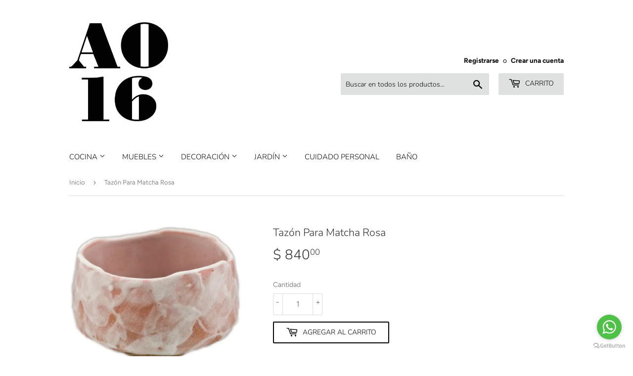

--- FILE ---
content_type: text/html; charset=utf-8
request_url: https://www.ao16.mx/products/taznparamatcharosa
body_size: 20080
content:
<!doctype html>
<!--[if lt IE 7]><html class="no-js lt-ie9 lt-ie8 lt-ie7" lang="en"> <![endif]-->
<!--[if IE 7]><html class="no-js lt-ie9 lt-ie8" lang="en"> <![endif]-->
<!--[if IE 8]><html class="no-js lt-ie9" lang="en"> <![endif]-->
<!--[if IE 9 ]><html class="ie9 no-js"> <![endif]-->
<!--[if (gt IE 9)|!(IE)]><!--> <html class="no-touch no-js"> <!--<![endif]-->
<head>
  <script>(function(H){H.className=H.className.replace(/\bno-js\b/,'js')})(document.documentElement)</script>
  <!-- Basic page needs ================================================== -->
  <meta charset="utf-8">
  <meta http-equiv="X-UA-Compatible" content="IE=edge,chrome=1">

  

  <!-- Title and description ================================================== -->
  <title>
  Tazón Para Matcha Rosa &ndash; AO16
  </title>

  
    <meta name="description" content="Tazón Jade de cerámica para preparar matcha. Medidas: 11.5 cm de diámetro x 7.6 cm de altura. Capacidad: 16 fl.oz/ 470 ml.">
  

  <!-- Product meta ================================================== -->
  <!-- /snippets/social-meta-tags.liquid -->




<meta property="og:site_name" content="AO16">
<meta property="og:url" content="https://www.ao16.mx/products/taznparamatcharosa">
<meta property="og:title" content="Tazón Para Matcha Rosa">
<meta property="og:type" content="product">
<meta property="og:description" content="Tazón Jade de cerámica para preparar matcha. Medidas: 11.5 cm de diámetro x 7.6 cm de altura. Capacidad: 16 fl.oz/ 470 ml.">

  <meta property="og:price:amount" content="840.00">
  <meta property="og:price:currency" content="MXN">

<meta property="og:image" content="http://www.ao16.mx/cdn/shop/products/9d1275c0cad8639a2ebfa0285f6d8c4f4b3e7c5e_1200x1200.jpg?v=1594861591">
<meta property="og:image:secure_url" content="https://www.ao16.mx/cdn/shop/products/9d1275c0cad8639a2ebfa0285f6d8c4f4b3e7c5e_1200x1200.jpg?v=1594861591">


<meta name="twitter:card" content="summary_large_image">
<meta name="twitter:title" content="Tazón Para Matcha Rosa">
<meta name="twitter:description" content="Tazón Jade de cerámica para preparar matcha. Medidas: 11.5 cm de diámetro x 7.6 cm de altura. Capacidad: 16 fl.oz/ 470 ml.">


  <!-- Helpers ================================================== -->
  <link rel="canonical" href="https://www.ao16.mx/products/taznparamatcharosa">
  <meta name="viewport" content="width=device-width,initial-scale=1">

  <!-- CSS ================================================== -->
  <link href="//www.ao16.mx/cdn/shop/t/9/assets/theme.scss.css?v=21665489384930547821759252227" rel="stylesheet" type="text/css" media="all" />

  <!-- Header hook for plugins ================================================== -->
  <script>window.performance && window.performance.mark && window.performance.mark('shopify.content_for_header.start');</script><meta name="google-site-verification" content="hezLUIhgo-3rF7Sw0I15Qe-grQiABc2tLordwcNUIpo">
<meta name="google-site-verification" content="pXKzxzk4js7Y1zi8TxuwVKJMAitOgSIJ7QXpXmbsXy0">
<meta id="shopify-digital-wallet" name="shopify-digital-wallet" content="/4021616713/digital_wallets/dialog">
<link rel="alternate" type="application/json+oembed" href="https://www.ao16.mx/products/taznparamatcharosa.oembed">
<script async="async" src="/checkouts/internal/preloads.js?locale=es-MX"></script>
<script id="shopify-features" type="application/json">{"accessToken":"af09595b6718f5ffbacb0bf2eae28f89","betas":["rich-media-storefront-analytics"],"domain":"www.ao16.mx","predictiveSearch":true,"shopId":4021616713,"locale":"es"}</script>
<script>var Shopify = Shopify || {};
Shopify.shop = "ao16mueblesdecoracion.myshopify.com";
Shopify.locale = "es";
Shopify.currency = {"active":"MXN","rate":"1.0"};
Shopify.country = "MX";
Shopify.theme = {"name":"Supply","id":38350192713,"schema_name":"Supply","schema_version":"7.1.1","theme_store_id":679,"role":"main"};
Shopify.theme.handle = "null";
Shopify.theme.style = {"id":null,"handle":null};
Shopify.cdnHost = "www.ao16.mx/cdn";
Shopify.routes = Shopify.routes || {};
Shopify.routes.root = "/";</script>
<script type="module">!function(o){(o.Shopify=o.Shopify||{}).modules=!0}(window);</script>
<script>!function(o){function n(){var o=[];function n(){o.push(Array.prototype.slice.apply(arguments))}return n.q=o,n}var t=o.Shopify=o.Shopify||{};t.loadFeatures=n(),t.autoloadFeatures=n()}(window);</script>
<script id="shop-js-analytics" type="application/json">{"pageType":"product"}</script>
<script defer="defer" async type="module" src="//www.ao16.mx/cdn/shopifycloud/shop-js/modules/v2/client.init-shop-cart-sync_DaR8I8JV.es.esm.js"></script>
<script defer="defer" async type="module" src="//www.ao16.mx/cdn/shopifycloud/shop-js/modules/v2/chunk.common_CvUpgQgQ.esm.js"></script>
<script type="module">
  await import("//www.ao16.mx/cdn/shopifycloud/shop-js/modules/v2/client.init-shop-cart-sync_DaR8I8JV.es.esm.js");
await import("//www.ao16.mx/cdn/shopifycloud/shop-js/modules/v2/chunk.common_CvUpgQgQ.esm.js");

  window.Shopify.SignInWithShop?.initShopCartSync?.({"fedCMEnabled":true,"windoidEnabled":true});

</script>
<script>(function() {
  var isLoaded = false;
  function asyncLoad() {
    if (isLoaded) return;
    isLoaded = true;
    var urls = ["\/\/www.powr.io\/powr.js?powr-token=ao16mueblesdecoracion.myshopify.com\u0026external-type=shopify\u0026shop=ao16mueblesdecoracion.myshopify.com","https:\/\/chimpstatic.com\/mcjs-connected\/js\/users\/43711718da144e4e6f665724f\/ae65ee736fddd6131a7478344.js?shop=ao16mueblesdecoracion.myshopify.com","https:\/\/aivalabs.com\/cta\/?identity=CoQ3Ke9cQayBi2Bo85cRtOhPg4q0i5TzviZdWUHjxyF5jITxPvpYm\u0026shop=ao16mueblesdecoracion.myshopify.com","https:\/\/s3.amazonaws.com\/conektaapi\/v1.0.0\/js\/conekta_shopify.js?shop=ao16mueblesdecoracion.myshopify.com","https:\/\/whatshelp.io\/shopify\/widget\/4021616713.js?v=1551736528\u0026shop=ao16mueblesdecoracion.myshopify.com","https:\/\/js.jilt.com\/storefront\/v1\/jilt.js?shop=ao16mueblesdecoracion.myshopify.com","https:\/\/requestquote.w3apps.co\/js\/app.js?shop=ao16mueblesdecoracion.myshopify.com"];
    for (var i = 0; i < urls.length; i++) {
      var s = document.createElement('script');
      s.type = 'text/javascript';
      s.async = true;
      s.src = urls[i];
      var x = document.getElementsByTagName('script')[0];
      x.parentNode.insertBefore(s, x);
    }
  };
  if(window.attachEvent) {
    window.attachEvent('onload', asyncLoad);
  } else {
    window.addEventListener('load', asyncLoad, false);
  }
})();</script>
<script id="__st">var __st={"a":4021616713,"offset":-21600,"reqid":"64d2de3d-fe5b-4266-b3e8-1040feda8cd4-1765200713","pageurl":"www.ao16.mx\/products\/taznparamatcharosa","u":"c6f44ae5abc6","p":"product","rtyp":"product","rid":4375629693015};</script>
<script>window.ShopifyPaypalV4VisibilityTracking = true;</script>
<script id="captcha-bootstrap">!function(){'use strict';const t='contact',e='account',n='new_comment',o=[[t,t],['blogs',n],['comments',n],[t,'customer']],c=[[e,'customer_login'],[e,'guest_login'],[e,'recover_customer_password'],[e,'create_customer']],r=t=>t.map((([t,e])=>`form[action*='/${t}']:not([data-nocaptcha='true']) input[name='form_type'][value='${e}']`)).join(','),a=t=>()=>t?[...document.querySelectorAll(t)].map((t=>t.form)):[];function s(){const t=[...o],e=r(t);return a(e)}const i='password',u='form_key',d=['recaptcha-v3-token','g-recaptcha-response','h-captcha-response',i],f=()=>{try{return window.sessionStorage}catch{return}},m='__shopify_v',_=t=>t.elements[u];function p(t,e,n=!1){try{const o=window.sessionStorage,c=JSON.parse(o.getItem(e)),{data:r}=function(t){const{data:e,action:n}=t;return t[m]||n?{data:e,action:n}:{data:t,action:n}}(c);for(const[e,n]of Object.entries(r))t.elements[e]&&(t.elements[e].value=n);n&&o.removeItem(e)}catch(o){console.error('form repopulation failed',{error:o})}}const l='form_type',E='cptcha';function T(t){t.dataset[E]=!0}const w=window,h=w.document,L='Shopify',v='ce_forms',y='captcha';let A=!1;((t,e)=>{const n=(g='f06e6c50-85a8-45c8-87d0-21a2b65856fe',I='https://cdn.shopify.com/shopifycloud/storefront-forms-hcaptcha/ce_storefront_forms_captcha_hcaptcha.v1.5.2.iife.js',D={infoText:'Protegido por hCaptcha',privacyText:'Privacidad',termsText:'Términos'},(t,e,n)=>{const o=w[L][v],c=o.bindForm;if(c)return c(t,g,e,D).then(n);var r;o.q.push([[t,g,e,D],n]),r=I,A||(h.body.append(Object.assign(h.createElement('script'),{id:'captcha-provider',async:!0,src:r})),A=!0)});var g,I,D;w[L]=w[L]||{},w[L][v]=w[L][v]||{},w[L][v].q=[],w[L][y]=w[L][y]||{},w[L][y].protect=function(t,e){n(t,void 0,e),T(t)},Object.freeze(w[L][y]),function(t,e,n,w,h,L){const[v,y,A,g]=function(t,e,n){const i=e?o:[],u=t?c:[],d=[...i,...u],f=r(d),m=r(i),_=r(d.filter((([t,e])=>n.includes(e))));return[a(f),a(m),a(_),s()]}(w,h,L),I=t=>{const e=t.target;return e instanceof HTMLFormElement?e:e&&e.form},D=t=>v().includes(t);t.addEventListener('submit',(t=>{const e=I(t);if(!e)return;const n=D(e)&&!e.dataset.hcaptchaBound&&!e.dataset.recaptchaBound,o=_(e),c=g().includes(e)&&(!o||!o.value);(n||c)&&t.preventDefault(),c&&!n&&(function(t){try{if(!f())return;!function(t){const e=f();if(!e)return;const n=_(t);if(!n)return;const o=n.value;o&&e.removeItem(o)}(t);const e=Array.from(Array(32),(()=>Math.random().toString(36)[2])).join('');!function(t,e){_(t)||t.append(Object.assign(document.createElement('input'),{type:'hidden',name:u})),t.elements[u].value=e}(t,e),function(t,e){const n=f();if(!n)return;const o=[...t.querySelectorAll(`input[type='${i}']`)].map((({name:t})=>t)),c=[...d,...o],r={};for(const[a,s]of new FormData(t).entries())c.includes(a)||(r[a]=s);n.setItem(e,JSON.stringify({[m]:1,action:t.action,data:r}))}(t,e)}catch(e){console.error('failed to persist form',e)}}(e),e.submit())}));const S=(t,e)=>{t&&!t.dataset[E]&&(n(t,e.some((e=>e===t))),T(t))};for(const o of['focusin','change'])t.addEventListener(o,(t=>{const e=I(t);D(e)&&S(e,y())}));const B=e.get('form_key'),M=e.get(l),P=B&&M;t.addEventListener('DOMContentLoaded',(()=>{const t=y();if(P)for(const e of t)e.elements[l].value===M&&p(e,B);[...new Set([...A(),...v().filter((t=>'true'===t.dataset.shopifyCaptcha))])].forEach((e=>S(e,t)))}))}(h,new URLSearchParams(w.location.search),n,t,e,['guest_login'])})(!0,!0)}();</script>
<script integrity="sha256-52AcMU7V7pcBOXWImdc/TAGTFKeNjmkeM1Pvks/DTgc=" data-source-attribution="shopify.loadfeatures" defer="defer" src="//www.ao16.mx/cdn/shopifycloud/storefront/assets/storefront/load_feature-81c60534.js" crossorigin="anonymous"></script>
<script data-source-attribution="shopify.dynamic_checkout.dynamic.init">var Shopify=Shopify||{};Shopify.PaymentButton=Shopify.PaymentButton||{isStorefrontPortableWallets:!0,init:function(){window.Shopify.PaymentButton.init=function(){};var t=document.createElement("script");t.src="https://www.ao16.mx/cdn/shopifycloud/portable-wallets/latest/portable-wallets.es.js",t.type="module",document.head.appendChild(t)}};
</script>
<script data-source-attribution="shopify.dynamic_checkout.buyer_consent">
  function portableWalletsHideBuyerConsent(e){var t=document.getElementById("shopify-buyer-consent"),n=document.getElementById("shopify-subscription-policy-button");t&&n&&(t.classList.add("hidden"),t.setAttribute("aria-hidden","true"),n.removeEventListener("click",e))}function portableWalletsShowBuyerConsent(e){var t=document.getElementById("shopify-buyer-consent"),n=document.getElementById("shopify-subscription-policy-button");t&&n&&(t.classList.remove("hidden"),t.removeAttribute("aria-hidden"),n.addEventListener("click",e))}window.Shopify?.PaymentButton&&(window.Shopify.PaymentButton.hideBuyerConsent=portableWalletsHideBuyerConsent,window.Shopify.PaymentButton.showBuyerConsent=portableWalletsShowBuyerConsent);
</script>
<script>
  function portableWalletsCleanup(e){e&&e.src&&console.error("Failed to load portable wallets script "+e.src);var t=document.querySelectorAll("shopify-accelerated-checkout .shopify-payment-button__skeleton, shopify-accelerated-checkout-cart .wallet-cart-button__skeleton"),e=document.getElementById("shopify-buyer-consent");for(let e=0;e<t.length;e++)t[e].remove();e&&e.remove()}function portableWalletsNotLoadedAsModule(e){e instanceof ErrorEvent&&"string"==typeof e.message&&e.message.includes("import.meta")&&"string"==typeof e.filename&&e.filename.includes("portable-wallets")&&(window.removeEventListener("error",portableWalletsNotLoadedAsModule),window.Shopify.PaymentButton.failedToLoad=e,"loading"===document.readyState?document.addEventListener("DOMContentLoaded",window.Shopify.PaymentButton.init):window.Shopify.PaymentButton.init())}window.addEventListener("error",portableWalletsNotLoadedAsModule);
</script>

<script type="module" src="https://www.ao16.mx/cdn/shopifycloud/portable-wallets/latest/portable-wallets.es.js" onError="portableWalletsCleanup(this)" crossorigin="anonymous"></script>
<script nomodule>
  document.addEventListener("DOMContentLoaded", portableWalletsCleanup);
</script>

<link id="shopify-accelerated-checkout-styles" rel="stylesheet" media="screen" href="https://www.ao16.mx/cdn/shopifycloud/portable-wallets/latest/accelerated-checkout-backwards-compat.css" crossorigin="anonymous">
<style id="shopify-accelerated-checkout-cart">
        #shopify-buyer-consent {
  margin-top: 1em;
  display: inline-block;
  width: 100%;
}

#shopify-buyer-consent.hidden {
  display: none;
}

#shopify-subscription-policy-button {
  background: none;
  border: none;
  padding: 0;
  text-decoration: underline;
  font-size: inherit;
  cursor: pointer;
}

#shopify-subscription-policy-button::before {
  box-shadow: none;
}

      </style>

<script>window.performance && window.performance.mark && window.performance.mark('shopify.content_for_header.end');</script>

  

<!--[if lt IE 9]>
<script src="//cdnjs.cloudflare.com/ajax/libs/html5shiv/3.7.2/html5shiv.min.js" type="text/javascript"></script>
<![endif]-->
<!--[if (lte IE 9) ]><script src="//www.ao16.mx/cdn/shop/t/9/assets/match-media.min.js?141" type="text/javascript"></script><![endif]-->


  
  

  <script src="//www.ao16.mx/cdn/shop/t/9/assets/jquery-2.2.3.min.js?v=58211863146907186831537886227" type="text/javascript"></script>

  <!--[if (gt IE 9)|!(IE)]><!--><script src="//www.ao16.mx/cdn/shop/t/9/assets/lazysizes.min.js?v=8147953233334221341537886227" async="async"></script><!--<![endif]-->
  <!--[if lte IE 9]><script src="//www.ao16.mx/cdn/shop/t/9/assets/lazysizes.min.js?v=8147953233334221341537886227"></script><![endif]-->

  <!--[if (gt IE 9)|!(IE)]><!--><script src="//www.ao16.mx/cdn/shop/t/9/assets/vendor.js?v=23204533626406551281537886228" defer="defer"></script><!--<![endif]-->
  <!--[if lte IE 9]><script src="//www.ao16.mx/cdn/shop/t/9/assets/vendor.js?v=23204533626406551281537886228"></script><![endif]-->

  <!--[if (gt IE 9)|!(IE)]><!--><script src="//www.ao16.mx/cdn/shop/t/9/assets/theme.js?v=147477010233283506341537886233" defer="defer"></script><!--<![endif]-->
  <!--[if lte IE 9]><script src="//www.ao16.mx/cdn/shop/t/9/assets/theme.js?v=147477010233283506341537886233"></script><![endif]-->
  <script type='text/javascript'>var jiltStorefrontParams = {"capture_email_on_add_to_cart":0,"platform":"shopify","popover_dismiss_message":"Your email and cart are saved so we can send you email reminders about this order.","shop_uuid":"aaf0a5a0-c0b1-440a-bd78-788ec52de0c4"}; </script>

<link href="https://monorail-edge.shopifysvc.com" rel="dns-prefetch">
<script>(function(){if ("sendBeacon" in navigator && "performance" in window) {try {var session_token_from_headers = performance.getEntriesByType('navigation')[0].serverTiming.find(x => x.name == '_s').description;} catch {var session_token_from_headers = undefined;}var session_cookie_matches = document.cookie.match(/_shopify_s=([^;]*)/);var session_token_from_cookie = session_cookie_matches && session_cookie_matches.length === 2 ? session_cookie_matches[1] : "";var session_token = session_token_from_headers || session_token_from_cookie || "";function handle_abandonment_event(e) {var entries = performance.getEntries().filter(function(entry) {return /monorail-edge.shopifysvc.com/.test(entry.name);});if (!window.abandonment_tracked && entries.length === 0) {window.abandonment_tracked = true;var currentMs = Date.now();var navigation_start = performance.timing.navigationStart;var payload = {shop_id: 4021616713,url: window.location.href,navigation_start,duration: currentMs - navigation_start,session_token,page_type: "product"};window.navigator.sendBeacon("https://monorail-edge.shopifysvc.com/v1/produce", JSON.stringify({schema_id: "online_store_buyer_site_abandonment/1.1",payload: payload,metadata: {event_created_at_ms: currentMs,event_sent_at_ms: currentMs}}));}}window.addEventListener('pagehide', handle_abandonment_event);}}());</script>
<script id="web-pixels-manager-setup">(function e(e,d,r,n,o){if(void 0===o&&(o={}),!Boolean(null===(a=null===(i=window.Shopify)||void 0===i?void 0:i.analytics)||void 0===a?void 0:a.replayQueue)){var i,a;window.Shopify=window.Shopify||{};var t=window.Shopify;t.analytics=t.analytics||{};var s=t.analytics;s.replayQueue=[],s.publish=function(e,d,r){return s.replayQueue.push([e,d,r]),!0};try{self.performance.mark("wpm:start")}catch(e){}var l=function(){var e={modern:/Edge?\/(1{2}[4-9]|1[2-9]\d|[2-9]\d{2}|\d{4,})\.\d+(\.\d+|)|Firefox\/(1{2}[4-9]|1[2-9]\d|[2-9]\d{2}|\d{4,})\.\d+(\.\d+|)|Chrom(ium|e)\/(9{2}|\d{3,})\.\d+(\.\d+|)|(Maci|X1{2}).+ Version\/(15\.\d+|(1[6-9]|[2-9]\d|\d{3,})\.\d+)([,.]\d+|)( \(\w+\)|)( Mobile\/\w+|) Safari\/|Chrome.+OPR\/(9{2}|\d{3,})\.\d+\.\d+|(CPU[ +]OS|iPhone[ +]OS|CPU[ +]iPhone|CPU IPhone OS|CPU iPad OS)[ +]+(15[._]\d+|(1[6-9]|[2-9]\d|\d{3,})[._]\d+)([._]\d+|)|Android:?[ /-](13[3-9]|1[4-9]\d|[2-9]\d{2}|\d{4,})(\.\d+|)(\.\d+|)|Android.+Firefox\/(13[5-9]|1[4-9]\d|[2-9]\d{2}|\d{4,})\.\d+(\.\d+|)|Android.+Chrom(ium|e)\/(13[3-9]|1[4-9]\d|[2-9]\d{2}|\d{4,})\.\d+(\.\d+|)|SamsungBrowser\/([2-9]\d|\d{3,})\.\d+/,legacy:/Edge?\/(1[6-9]|[2-9]\d|\d{3,})\.\d+(\.\d+|)|Firefox\/(5[4-9]|[6-9]\d|\d{3,})\.\d+(\.\d+|)|Chrom(ium|e)\/(5[1-9]|[6-9]\d|\d{3,})\.\d+(\.\d+|)([\d.]+$|.*Safari\/(?![\d.]+ Edge\/[\d.]+$))|(Maci|X1{2}).+ Version\/(10\.\d+|(1[1-9]|[2-9]\d|\d{3,})\.\d+)([,.]\d+|)( \(\w+\)|)( Mobile\/\w+|) Safari\/|Chrome.+OPR\/(3[89]|[4-9]\d|\d{3,})\.\d+\.\d+|(CPU[ +]OS|iPhone[ +]OS|CPU[ +]iPhone|CPU IPhone OS|CPU iPad OS)[ +]+(10[._]\d+|(1[1-9]|[2-9]\d|\d{3,})[._]\d+)([._]\d+|)|Android:?[ /-](13[3-9]|1[4-9]\d|[2-9]\d{2}|\d{4,})(\.\d+|)(\.\d+|)|Mobile Safari.+OPR\/([89]\d|\d{3,})\.\d+\.\d+|Android.+Firefox\/(13[5-9]|1[4-9]\d|[2-9]\d{2}|\d{4,})\.\d+(\.\d+|)|Android.+Chrom(ium|e)\/(13[3-9]|1[4-9]\d|[2-9]\d{2}|\d{4,})\.\d+(\.\d+|)|Android.+(UC? ?Browser|UCWEB|U3)[ /]?(15\.([5-9]|\d{2,})|(1[6-9]|[2-9]\d|\d{3,})\.\d+)\.\d+|SamsungBrowser\/(5\.\d+|([6-9]|\d{2,})\.\d+)|Android.+MQ{2}Browser\/(14(\.(9|\d{2,})|)|(1[5-9]|[2-9]\d|\d{3,})(\.\d+|))(\.\d+|)|K[Aa][Ii]OS\/(3\.\d+|([4-9]|\d{2,})\.\d+)(\.\d+|)/},d=e.modern,r=e.legacy,n=navigator.userAgent;return n.match(d)?"modern":n.match(r)?"legacy":"unknown"}(),u="modern"===l?"modern":"legacy",c=(null!=n?n:{modern:"",legacy:""})[u],f=function(e){return[e.baseUrl,"/wpm","/b",e.hashVersion,"modern"===e.buildTarget?"m":"l",".js"].join("")}({baseUrl:d,hashVersion:r,buildTarget:u}),m=function(e){var d=e.version,r=e.bundleTarget,n=e.surface,o=e.pageUrl,i=e.monorailEndpoint;return{emit:function(e){var a=e.status,t=e.errorMsg,s=(new Date).getTime(),l=JSON.stringify({metadata:{event_sent_at_ms:s},events:[{schema_id:"web_pixels_manager_load/3.1",payload:{version:d,bundle_target:r,page_url:o,status:a,surface:n,error_msg:t},metadata:{event_created_at_ms:s}}]});if(!i)return console&&console.warn&&console.warn("[Web Pixels Manager] No Monorail endpoint provided, skipping logging."),!1;try{return self.navigator.sendBeacon.bind(self.navigator)(i,l)}catch(e){}var u=new XMLHttpRequest;try{return u.open("POST",i,!0),u.setRequestHeader("Content-Type","text/plain"),u.send(l),!0}catch(e){return console&&console.warn&&console.warn("[Web Pixels Manager] Got an unhandled error while logging to Monorail."),!1}}}}({version:r,bundleTarget:l,surface:e.surface,pageUrl:self.location.href,monorailEndpoint:e.monorailEndpoint});try{o.browserTarget=l,function(e){var d=e.src,r=e.async,n=void 0===r||r,o=e.onload,i=e.onerror,a=e.sri,t=e.scriptDataAttributes,s=void 0===t?{}:t,l=document.createElement("script"),u=document.querySelector("head"),c=document.querySelector("body");if(l.async=n,l.src=d,a&&(l.integrity=a,l.crossOrigin="anonymous"),s)for(var f in s)if(Object.prototype.hasOwnProperty.call(s,f))try{l.dataset[f]=s[f]}catch(e){}if(o&&l.addEventListener("load",o),i&&l.addEventListener("error",i),u)u.appendChild(l);else{if(!c)throw new Error("Did not find a head or body element to append the script");c.appendChild(l)}}({src:f,async:!0,onload:function(){if(!function(){var e,d;return Boolean(null===(d=null===(e=window.Shopify)||void 0===e?void 0:e.analytics)||void 0===d?void 0:d.initialized)}()){var d=window.webPixelsManager.init(e)||void 0;if(d){var r=window.Shopify.analytics;r.replayQueue.forEach((function(e){var r=e[0],n=e[1],o=e[2];d.publishCustomEvent(r,n,o)})),r.replayQueue=[],r.publish=d.publishCustomEvent,r.visitor=d.visitor,r.initialized=!0}}},onerror:function(){return m.emit({status:"failed",errorMsg:"".concat(f," has failed to load")})},sri:function(e){var d=/^sha384-[A-Za-z0-9+/=]+$/;return"string"==typeof e&&d.test(e)}(c)?c:"",scriptDataAttributes:o}),m.emit({status:"loading"})}catch(e){m.emit({status:"failed",errorMsg:(null==e?void 0:e.message)||"Unknown error"})}}})({shopId: 4021616713,storefrontBaseUrl: "https://www.ao16.mx",extensionsBaseUrl: "https://extensions.shopifycdn.com/cdn/shopifycloud/web-pixels-manager",monorailEndpoint: "https://monorail-edge.shopifysvc.com/unstable/produce_batch",surface: "storefront-renderer",enabledBetaFlags: ["2dca8a86"],webPixelsConfigList: [{"id":"444006487","configuration":"{\"config\":\"{\\\"pixel_id\\\":\\\"870122220\\\",\\\"target_country\\\":\\\"MX\\\",\\\"gtag_events\\\":[{\\\"type\\\":\\\"page_view\\\",\\\"action_label\\\":\\\"AW-781699722\\\/nwK8CK-6hIwBEIqV3_QC\\\"},{\\\"type\\\":\\\"purchase\\\",\\\"action_label\\\":\\\"AW-781699722\\\/u2MwCLK6hIwBEIqV3_QC\\\"},{\\\"type\\\":\\\"view_item\\\",\\\"action_label\\\":\\\"AW-781699722\\\/a9LECLW6hIwBEIqV3_QC\\\"},{\\\"type\\\":\\\"add_to_cart\\\",\\\"action_label\\\":\\\"AW-781699722\\\/c5vGCLi6hIwBEIqV3_QC\\\"},{\\\"type\\\":\\\"begin_checkout\\\",\\\"action_label\\\":\\\"AW-781699722\\\/i_MOCLu6hIwBEIqV3_QC\\\"},{\\\"type\\\":\\\"search\\\",\\\"action_label\\\":\\\"AW-781699722\\\/BmuZCL66hIwBEIqV3_QC\\\"},{\\\"type\\\":\\\"add_payment_info\\\",\\\"action_label\\\":\\\"AW-781699722\\\/qW5WCMG6hIwBEIqV3_QC\\\"}],\\\"enable_monitoring_mode\\\":false}\"}","eventPayloadVersion":"v1","runtimeContext":"OPEN","scriptVersion":"b2a88bafab3e21179ed38636efcd8a93","type":"APP","apiClientId":1780363,"privacyPurposes":[],"dataSharingAdjustments":{"protectedCustomerApprovalScopes":["read_customer_address","read_customer_email","read_customer_name","read_customer_personal_data","read_customer_phone"]}},{"id":"146079831","configuration":"{\"pixel_id\":\"590776941096798\",\"pixel_type\":\"facebook_pixel\",\"metaapp_system_user_token\":\"-\"}","eventPayloadVersion":"v1","runtimeContext":"OPEN","scriptVersion":"ca16bc87fe92b6042fbaa3acc2fbdaa6","type":"APP","apiClientId":2329312,"privacyPurposes":["ANALYTICS","MARKETING","SALE_OF_DATA"],"dataSharingAdjustments":{"protectedCustomerApprovalScopes":["read_customer_address","read_customer_email","read_customer_name","read_customer_personal_data","read_customer_phone"]}},{"id":"63471703","eventPayloadVersion":"v1","runtimeContext":"LAX","scriptVersion":"1","type":"CUSTOM","privacyPurposes":["MARKETING"],"name":"Meta pixel (migrated)"},{"id":"86573143","eventPayloadVersion":"v1","runtimeContext":"LAX","scriptVersion":"1","type":"CUSTOM","privacyPurposes":["ANALYTICS"],"name":"Google Analytics tag (migrated)"},{"id":"shopify-app-pixel","configuration":"{}","eventPayloadVersion":"v1","runtimeContext":"STRICT","scriptVersion":"0450","apiClientId":"shopify-pixel","type":"APP","privacyPurposes":["ANALYTICS","MARKETING"]},{"id":"shopify-custom-pixel","eventPayloadVersion":"v1","runtimeContext":"LAX","scriptVersion":"0450","apiClientId":"shopify-pixel","type":"CUSTOM","privacyPurposes":["ANALYTICS","MARKETING"]}],isMerchantRequest: false,initData: {"shop":{"name":"AO16","paymentSettings":{"currencyCode":"MXN"},"myshopifyDomain":"ao16mueblesdecoracion.myshopify.com","countryCode":"MX","storefrontUrl":"https:\/\/www.ao16.mx"},"customer":null,"cart":null,"checkout":null,"productVariants":[{"price":{"amount":840.0,"currencyCode":"MXN"},"product":{"title":"Tazón Para Matcha Rosa","vendor":"Fuji","id":"4375629693015","untranslatedTitle":"Tazón Para Matcha Rosa","url":"\/products\/taznparamatcharosa","type":"Servicio de Mesa"},"id":"31332275290199","image":{"src":"\/\/www.ao16.mx\/cdn\/shop\/products\/9d1275c0cad8639a2ebfa0285f6d8c4f4b3e7c5e.jpg?v=1594861591"},"sku":"W-119","title":"Default Title","untranslatedTitle":"Default Title"}],"purchasingCompany":null},},"https://www.ao16.mx/cdn","ae1676cfwd2530674p4253c800m34e853cb",{"modern":"","legacy":""},{"shopId":"4021616713","storefrontBaseUrl":"https:\/\/www.ao16.mx","extensionBaseUrl":"https:\/\/extensions.shopifycdn.com\/cdn\/shopifycloud\/web-pixels-manager","surface":"storefront-renderer","enabledBetaFlags":"[\"2dca8a86\"]","isMerchantRequest":"false","hashVersion":"ae1676cfwd2530674p4253c800m34e853cb","publish":"custom","events":"[[\"page_viewed\",{}],[\"product_viewed\",{\"productVariant\":{\"price\":{\"amount\":840.0,\"currencyCode\":\"MXN\"},\"product\":{\"title\":\"Tazón Para Matcha Rosa\",\"vendor\":\"Fuji\",\"id\":\"4375629693015\",\"untranslatedTitle\":\"Tazón Para Matcha Rosa\",\"url\":\"\/products\/taznparamatcharosa\",\"type\":\"Servicio de Mesa\"},\"id\":\"31332275290199\",\"image\":{\"src\":\"\/\/www.ao16.mx\/cdn\/shop\/products\/9d1275c0cad8639a2ebfa0285f6d8c4f4b3e7c5e.jpg?v=1594861591\"},\"sku\":\"W-119\",\"title\":\"Default Title\",\"untranslatedTitle\":\"Default Title\"}}]]"});</script><script>
  window.ShopifyAnalytics = window.ShopifyAnalytics || {};
  window.ShopifyAnalytics.meta = window.ShopifyAnalytics.meta || {};
  window.ShopifyAnalytics.meta.currency = 'MXN';
  var meta = {"product":{"id":4375629693015,"gid":"gid:\/\/shopify\/Product\/4375629693015","vendor":"Fuji","type":"Servicio de Mesa","variants":[{"id":31332275290199,"price":84000,"name":"Tazón Para Matcha Rosa","public_title":null,"sku":"W-119"}],"remote":false},"page":{"pageType":"product","resourceType":"product","resourceId":4375629693015}};
  for (var attr in meta) {
    window.ShopifyAnalytics.meta[attr] = meta[attr];
  }
</script>
<script class="analytics">
  (function () {
    var customDocumentWrite = function(content) {
      var jquery = null;

      if (window.jQuery) {
        jquery = window.jQuery;
      } else if (window.Checkout && window.Checkout.$) {
        jquery = window.Checkout.$;
      }

      if (jquery) {
        jquery('body').append(content);
      }
    };

    var hasLoggedConversion = function(token) {
      if (token) {
        return document.cookie.indexOf('loggedConversion=' + token) !== -1;
      }
      return false;
    }

    var setCookieIfConversion = function(token) {
      if (token) {
        var twoMonthsFromNow = new Date(Date.now());
        twoMonthsFromNow.setMonth(twoMonthsFromNow.getMonth() + 2);

        document.cookie = 'loggedConversion=' + token + '; expires=' + twoMonthsFromNow;
      }
    }

    var trekkie = window.ShopifyAnalytics.lib = window.trekkie = window.trekkie || [];
    if (trekkie.integrations) {
      return;
    }
    trekkie.methods = [
      'identify',
      'page',
      'ready',
      'track',
      'trackForm',
      'trackLink'
    ];
    trekkie.factory = function(method) {
      return function() {
        var args = Array.prototype.slice.call(arguments);
        args.unshift(method);
        trekkie.push(args);
        return trekkie;
      };
    };
    for (var i = 0; i < trekkie.methods.length; i++) {
      var key = trekkie.methods[i];
      trekkie[key] = trekkie.factory(key);
    }
    trekkie.load = function(config) {
      trekkie.config = config || {};
      trekkie.config.initialDocumentCookie = document.cookie;
      var first = document.getElementsByTagName('script')[0];
      var script = document.createElement('script');
      script.type = 'text/javascript';
      script.onerror = function(e) {
        var scriptFallback = document.createElement('script');
        scriptFallback.type = 'text/javascript';
        scriptFallback.onerror = function(error) {
                var Monorail = {
      produce: function produce(monorailDomain, schemaId, payload) {
        var currentMs = new Date().getTime();
        var event = {
          schema_id: schemaId,
          payload: payload,
          metadata: {
            event_created_at_ms: currentMs,
            event_sent_at_ms: currentMs
          }
        };
        return Monorail.sendRequest("https://" + monorailDomain + "/v1/produce", JSON.stringify(event));
      },
      sendRequest: function sendRequest(endpointUrl, payload) {
        // Try the sendBeacon API
        if (window && window.navigator && typeof window.navigator.sendBeacon === 'function' && typeof window.Blob === 'function' && !Monorail.isIos12()) {
          var blobData = new window.Blob([payload], {
            type: 'text/plain'
          });

          if (window.navigator.sendBeacon(endpointUrl, blobData)) {
            return true;
          } // sendBeacon was not successful

        } // XHR beacon

        var xhr = new XMLHttpRequest();

        try {
          xhr.open('POST', endpointUrl);
          xhr.setRequestHeader('Content-Type', 'text/plain');
          xhr.send(payload);
        } catch (e) {
          console.log(e);
        }

        return false;
      },
      isIos12: function isIos12() {
        return window.navigator.userAgent.lastIndexOf('iPhone; CPU iPhone OS 12_') !== -1 || window.navigator.userAgent.lastIndexOf('iPad; CPU OS 12_') !== -1;
      }
    };
    Monorail.produce('monorail-edge.shopifysvc.com',
      'trekkie_storefront_load_errors/1.1',
      {shop_id: 4021616713,
      theme_id: 38350192713,
      app_name: "storefront",
      context_url: window.location.href,
      source_url: "//www.ao16.mx/cdn/s/trekkie.storefront.94e7babdf2ec3663c2b14be7d5a3b25b9303ebb0.min.js"});

        };
        scriptFallback.async = true;
        scriptFallback.src = '//www.ao16.mx/cdn/s/trekkie.storefront.94e7babdf2ec3663c2b14be7d5a3b25b9303ebb0.min.js';
        first.parentNode.insertBefore(scriptFallback, first);
      };
      script.async = true;
      script.src = '//www.ao16.mx/cdn/s/trekkie.storefront.94e7babdf2ec3663c2b14be7d5a3b25b9303ebb0.min.js';
      first.parentNode.insertBefore(script, first);
    };
    trekkie.load(
      {"Trekkie":{"appName":"storefront","development":false,"defaultAttributes":{"shopId":4021616713,"isMerchantRequest":null,"themeId":38350192713,"themeCityHash":"13833238199429378715","contentLanguage":"es","currency":"MXN","eventMetadataId":"17d61ec9-033a-49f4-824e-0d184745b55c"},"isServerSideCookieWritingEnabled":true,"monorailRegion":"shop_domain","enabledBetaFlags":["f0df213a"]},"Session Attribution":{},"S2S":{"facebookCapiEnabled":false,"source":"trekkie-storefront-renderer","apiClientId":580111}}
    );

    var loaded = false;
    trekkie.ready(function() {
      if (loaded) return;
      loaded = true;

      window.ShopifyAnalytics.lib = window.trekkie;

      var originalDocumentWrite = document.write;
      document.write = customDocumentWrite;
      try { window.ShopifyAnalytics.merchantGoogleAnalytics.call(this); } catch(error) {};
      document.write = originalDocumentWrite;

      window.ShopifyAnalytics.lib.page(null,{"pageType":"product","resourceType":"product","resourceId":4375629693015,"shopifyEmitted":true});

      var match = window.location.pathname.match(/checkouts\/(.+)\/(thank_you|post_purchase)/)
      var token = match? match[1]: undefined;
      if (!hasLoggedConversion(token)) {
        setCookieIfConversion(token);
        window.ShopifyAnalytics.lib.track("Viewed Product",{"currency":"MXN","variantId":31332275290199,"productId":4375629693015,"productGid":"gid:\/\/shopify\/Product\/4375629693015","name":"Tazón Para Matcha Rosa","price":"840.00","sku":"W-119","brand":"Fuji","variant":null,"category":"Servicio de Mesa","nonInteraction":true,"remote":false},undefined,undefined,{"shopifyEmitted":true});
      window.ShopifyAnalytics.lib.track("monorail:\/\/trekkie_storefront_viewed_product\/1.1",{"currency":"MXN","variantId":31332275290199,"productId":4375629693015,"productGid":"gid:\/\/shopify\/Product\/4375629693015","name":"Tazón Para Matcha Rosa","price":"840.00","sku":"W-119","brand":"Fuji","variant":null,"category":"Servicio de Mesa","nonInteraction":true,"remote":false,"referer":"https:\/\/www.ao16.mx\/products\/taznparamatcharosa"});
      }
    });


        var eventsListenerScript = document.createElement('script');
        eventsListenerScript.async = true;
        eventsListenerScript.src = "//www.ao16.mx/cdn/shopifycloud/storefront/assets/shop_events_listener-3da45d37.js";
        document.getElementsByTagName('head')[0].appendChild(eventsListenerScript);

})();</script>
  <script>
  if (!window.ga || (window.ga && typeof window.ga !== 'function')) {
    window.ga = function ga() {
      (window.ga.q = window.ga.q || []).push(arguments);
      if (window.Shopify && window.Shopify.analytics && typeof window.Shopify.analytics.publish === 'function') {
        window.Shopify.analytics.publish("ga_stub_called", {}, {sendTo: "google_osp_migration"});
      }
      console.error("Shopify's Google Analytics stub called with:", Array.from(arguments), "\nSee https://help.shopify.com/manual/promoting-marketing/pixels/pixel-migration#google for more information.");
    };
    if (window.Shopify && window.Shopify.analytics && typeof window.Shopify.analytics.publish === 'function') {
      window.Shopify.analytics.publish("ga_stub_initialized", {}, {sendTo: "google_osp_migration"});
    }
  }
</script>
<script
  defer
  src="https://www.ao16.mx/cdn/shopifycloud/perf-kit/shopify-perf-kit-2.1.2.min.js"
  data-application="storefront-renderer"
  data-shop-id="4021616713"
  data-render-region="gcp-us-central1"
  data-page-type="product"
  data-theme-instance-id="38350192713"
  data-theme-name="Supply"
  data-theme-version="7.1.1"
  data-monorail-region="shop_domain"
  data-resource-timing-sampling-rate="10"
  data-shs="true"
  data-shs-beacon="true"
  data-shs-export-with-fetch="true"
  data-shs-logs-sample-rate="1"
></script>
</head>
<body id="tazon-para-matcha-rosa" class="template-product" >

  <div id="shopify-section-header" class="shopify-section header-section"><header class="site-header" role="banner" data-section-id="header" data-section-type="header-section">
  <div class="wrapper">

    <div class="grid--full">
      <div class="grid-item large--one-half">
        
          <div class="h1 header-logo" itemscope itemtype="http://schema.org/Organization">
        
          
          

          <a href="/" itemprop="url">
            <div class="lazyload__image-wrapper no-js header-logo__image" style="max-width:200px;">
              <div style="padding-top:100.02663825253065%;">
                <img class="lazyload js"
                  data-src="//www.ao16.mx/cdn/shop/files/logo_vertical_AO16_{width}x.png?v=1614301566"
                  data-widths="[180, 360, 540, 720, 900, 1080, 1296, 1512, 1728, 2048]"
                  data-aspectratio="0.9997336884154461"
                  data-sizes="auto"
                  alt="AO16"
                  style="width:200px;">
              </div>
            </div>
            <noscript>
              
              <img src="//www.ao16.mx/cdn/shop/files/logo_vertical_AO16_200x.png?v=1614301566"
                srcset="//www.ao16.mx/cdn/shop/files/logo_vertical_AO16_200x.png?v=1614301566 1x, //www.ao16.mx/cdn/shop/files/logo_vertical_AO16_200x@2x.png?v=1614301566 2x"
                alt="AO16"
                itemprop="logo"
                style="max-width:200px;">
            </noscript>
          </a>
          
        
          </div>
        
      </div>

      <div class="grid-item large--one-half text-center large--text-right">
        
          <div class="site-header--text-links medium-down--hide">
            
              

                <p></p>

              
            

            
              <span class="site-header--meta-links medium-down--hide">
                
                  <a href="/account/login" id="customer_login_link">Registrarse</a>
                  <span class="site-header--spacer">o</span>
                  <a href="/account/register" id="customer_register_link">Crear una cuenta</a>
                
              </span>
            
          </div>

          <br class="medium-down--hide">
        

        <form action="/search" method="get" class="search-bar" role="search">
  <input type="hidden" name="type" value="product">

  <input type="search" name="q" value="" placeholder="Buscar en todos los productos..." aria-label="Buscar en todos los productos...">
  <button type="submit" class="search-bar--submit icon-fallback-text">
    <span class="icon icon-search" aria-hidden="true"></span>
    <span class="fallback-text">Buscar</span>
  </button>
</form>


        <a href="/cart" class="header-cart-btn cart-toggle">
          <span class="icon icon-cart"></span>
          Carrito <span class="cart-count cart-badge--desktop hidden-count">0</span>
        </a>
      </div>
    </div>

  </div>
</header>

<div id="mobileNavBar">
  <div class="display-table-cell">
    <button class="menu-toggle mobileNavBar-link" aria-controls="navBar" aria-expanded="false"><span class="icon icon-hamburger" aria-hidden="true"></span>Más</button>
  </div>
  <div class="display-table-cell">
    <a href="/cart" class="cart-toggle mobileNavBar-link">
      <span class="icon icon-cart"></span>
      Carrito <span class="cart-count hidden-count">0</span>
    </a>
  </div>
</div>

<nav class="nav-bar" id="navBar" role="navigation">
  <div class="wrapper">
    <form action="/search" method="get" class="search-bar" role="search">
  <input type="hidden" name="type" value="product">

  <input type="search" name="q" value="" placeholder="Buscar en todos los productos..." aria-label="Buscar en todos los productos...">
  <button type="submit" class="search-bar--submit icon-fallback-text">
    <span class="icon icon-search" aria-hidden="true"></span>
    <span class="fallback-text">Buscar</span>
  </button>
</form>

    <ul class="mobile-nav" id="MobileNav">
  
  <li class="large--hide">
    <a href="/">Inicio</a>
  </li>
  
  
    
      
      <li
        class="mobile-nav--has-dropdown "
        aria-haspopup="true">
        <a
          href="/collections/cocina"
          class="mobile-nav--link"
          data-meganav-type="parent"
          >
            COCINA 
        </a>
        <button class="icon icon-arrow-down mobile-nav--button"
          aria-expanded="false"
          aria-label="COCINA  Más">
        </button>
        <ul
          id="MenuParent-1"
          class="mobile-nav--dropdown mobile-nav--has-grandchildren"
          data-meganav-dropdown>
          
            
            
              <li
                class="mobile-nav--has-dropdown mobile-nav--has-dropdown-grandchild "
                aria-haspopup="true">
                <a
                  href="/collections/servicio-de-mesa"
                  class="mobile-nav--link"
                  data-meganav-type="parent"
                  >
                    SERVICIO DE MESA 
                </a>
                <button class="icon icon-arrow-down mobile-nav--button"
                  aria-expanded="false"
                  aria-label="SERVICIO DE MESA  Más">
                </button>
                <ul
                  id="MenuChildren-1-1"
                  class="mobile-nav--dropdown-grandchild"
                  data-meganav-dropdown>
                  
                    <li>
                      <a
                        href="/collections/servir-y-decorar"
                        class="mobile-nav--link"
                        data-meganav-type="child"
                        >
                          Servir y decorar 
                        </a>
                    </li>
                  
                    <li>
                      <a
                        href="/collections/vajillas"
                        class="mobile-nav--link"
                        data-meganav-type="child"
                        >
                          Vajilla 
                        </a>
                    </li>
                  
                    <li>
                      <a
                        href="/collections/vasos-copas-y-jarras"
                        class="mobile-nav--link"
                        data-meganav-type="child"
                        >
                          Vasos copas y jarras
                        </a>
                    </li>
                  
                    <li>
                      <a
                        href="/collections/cubiertos"
                        class="mobile-nav--link"
                        data-meganav-type="child"
                        >
                          Cubiertos
                        </a>
                    </li>
                  
                    <li>
                      <a
                        href="/collections/textiles-de-cocina"
                        class="mobile-nav--link"
                        data-meganav-type="child"
                        >
                          Textiles
                        </a>
                    </li>
                  
                </ul>
              </li>
            
          
            
            
              <li
                class="mobile-nav--has-dropdown mobile-nav--has-dropdown-grandchild "
                aria-haspopup="true">
                <a
                  href="/collections/cocinar-y-hornear"
                  class="mobile-nav--link"
                  data-meganav-type="parent"
                  >
                    HORNEAR Y COCINAR 
                </a>
                <button class="icon icon-arrow-down mobile-nav--button"
                  aria-expanded="false"
                  aria-label="HORNEAR Y COCINAR  Más">
                </button>
                <ul
                  id="MenuChildren-1-2"
                  class="mobile-nav--dropdown-grandchild"
                  data-meganav-dropdown>
                  
                    <li>
                      <a
                        href="/collections/ollas-y-cacerolas"
                        class="mobile-nav--link"
                        data-meganav-type="child"
                        >
                          Ollas y cacerolas
                        </a>
                    </li>
                  
                    <li>
                      <a
                        href="/collections/recipientes-para-hornear"
                        class="mobile-nav--link"
                        data-meganav-type="child"
                        >
                          Recipientes para hornear
                        </a>
                    </li>
                  
                    <li>
                      <a
                        href="/collections/refractarios"
                        class="mobile-nav--link"
                        data-meganav-type="child"
                        >
                          Refractarios
                        </a>
                    </li>
                  
                    <li>
                      <a
                        href="/collections/especialidad"
                        class="mobile-nav--link"
                        data-meganav-type="child"
                        >
                          Especialidad
                        </a>
                    </li>
                  
                </ul>
              </li>
            
          
            
            
              <li
                class="mobile-nav--has-dropdown mobile-nav--has-dropdown-grandchild "
                aria-haspopup="true">
                <a
                  href="/collections/preparar-y-guardar-1"
                  class="mobile-nav--link"
                  data-meganav-type="parent"
                  >
                    PREPARAR Y GUARDAR
                </a>
                <button class="icon icon-arrow-down mobile-nav--button"
                  aria-expanded="false"
                  aria-label="PREPARAR Y GUARDAR Más">
                </button>
                <ul
                  id="MenuChildren-1-3"
                  class="mobile-nav--dropdown-grandchild"
                  data-meganav-dropdown>
                  
                    <li>
                      <a
                        href="/collections/contenedores-y-refractarios"
                        class="mobile-nav--link"
                        data-meganav-type="child"
                        >
                          Contenedores y refractarios
                        </a>
                    </li>
                  
                    <li>
                      <a
                        href="/collections/cuchillos-y-tablas-para-picar"
                        class="mobile-nav--link"
                        data-meganav-type="child"
                        >
                          Cuchillos y tablas para picar
                        </a>
                    </li>
                  
                    <li>
                      <a
                        href="/collections/coladores"
                        class="mobile-nav--link"
                        data-meganav-type="child"
                        >
                          Coladores
                        </a>
                    </li>
                  
                    <li>
                      <a
                        href="/collections/morteros"
                        class="mobile-nav--link"
                        data-meganav-type="child"
                        >
                          Morteros
                        </a>
                    </li>
                  
                    <li>
                      <a
                        href="/collections/dispensador"
                        class="mobile-nav--link"
                        data-meganav-type="child"
                        >
                          Dispensador
                        </a>
                    </li>
                  
                </ul>
              </li>
            
          
            
              <li>
                <a
                  href="/collections/utensilios-de-cocina"
                  class="mobile-nav--link"
                  data-meganav-type="child"
                  >
                    UTENSILIOS DE COCINA
                </a>
              </li>
            
          
            
              <li>
                <a
                  href="/collections/accesorios-de-cocina"
                  class="mobile-nav--link"
                  data-meganav-type="child"
                  >
                    ACCESORIOS DE COCINA 
                </a>
              </li>
            
          
            
              <li>
                <a
                  href="/collections/frascos"
                  class="mobile-nav--link"
                  data-meganav-type="child"
                  >
                    FRASCOS 
                </a>
              </li>
            
          
            
              <li>
                <a
                  href="/collections/para-llevar"
                  class="mobile-nav--link"
                  data-meganav-type="child"
                  >
                    PARA LLEVAR 
                </a>
              </li>
            
          
            
              <li>
                <a
                  href="/collections/cafe-te"
                  class="mobile-nav--link"
                  data-meganav-type="child"
                  >
                    CAFE Y TE 
                </a>
              </li>
            
          
            
            
              <li
                class="mobile-nav--has-dropdown mobile-nav--has-dropdown-grandchild "
                aria-haspopup="true">
                <a
                  href="/collections/bar"
                  class="mobile-nav--link"
                  data-meganav-type="parent"
                  >
                    BAR
                </a>
                <button class="icon icon-arrow-down mobile-nav--button"
                  aria-expanded="false"
                  aria-label="BAR Más">
                </button>
                <ul
                  id="MenuChildren-1-9"
                  class="mobile-nav--dropdown-grandchild"
                  data-meganav-dropdown>
                  
                    <li>
                      <a
                        href="/collections/cocteleria"
                        class="mobile-nav--link"
                        data-meganav-type="child"
                        >
                          COCTELERÍA 
                        </a>
                    </li>
                  
                    <li>
                      <a
                        href="/collections/copas-y-vasos"
                        class="mobile-nav--link"
                        data-meganav-type="child"
                        >
                          COPAS Y VASOS
                        </a>
                    </li>
                  
                    <li>
                      <a
                        href="/collections/accesorios-bar"
                        class="mobile-nav--link"
                        data-meganav-type="child"
                        >
                          ACCESORIOS DE BAR
                        </a>
                    </li>
                  
                </ul>
              </li>
            
          
        </ul>
      </li>
    
  
    
      
      <li
        class="mobile-nav--has-dropdown "
        aria-haspopup="true">
        <a
          href="/collections/muebles"
          class="mobile-nav--link"
          data-meganav-type="parent"
          >
            MUEBLES
        </a>
        <button class="icon icon-arrow-down mobile-nav--button"
          aria-expanded="false"
          aria-label="MUEBLES Más">
        </button>
        <ul
          id="MenuParent-2"
          class="mobile-nav--dropdown mobile-nav--has-grandchildren"
          data-meganav-dropdown>
          
            
            
              <li
                class="mobile-nav--has-dropdown mobile-nav--has-dropdown-grandchild "
                aria-haspopup="true">
                <a
                  href="/collections/muebles-sala"
                  class="mobile-nav--link"
                  data-meganav-type="parent"
                  >
                    SALA 
                </a>
                <button class="icon icon-arrow-down mobile-nav--button"
                  aria-expanded="false"
                  aria-label="SALA  Más">
                </button>
                <ul
                  id="MenuChildren-2-1"
                  class="mobile-nav--dropdown-grandchild"
                  data-meganav-dropdown>
                  
                    <li>
                      <a
                        href="/collections/sofas"
                        class="mobile-nav--link"
                        data-meganav-type="child"
                        >
                          SOFA
                        </a>
                    </li>
                  
                    <li>
                      <a
                        href="/collections/futones"
                        class="mobile-nav--link"
                        data-meganav-type="child"
                        >
                          FUTONES
                        </a>
                    </li>
                  
                    <li>
                      <a
                        href="/collections/sillones-ocacionales"
                        class="mobile-nav--link"
                        data-meganav-type="child"
                        >
                          SILLONES OCASIONALES 
                        </a>
                    </li>
                  
                    <li>
                      <a
                        href="/collections/ottomanes-y-taburetes"
                        class="mobile-nav--link"
                        data-meganav-type="child"
                        >
                          OTTOMANES Y TABURETES 
                        </a>
                    </li>
                  
                    <li>
                      <a
                        href="/collections/mesas-laterales"
                        class="mobile-nav--link"
                        data-meganav-type="child"
                        >
                          MESAS LATERALES
                        </a>
                    </li>
                  
                    <li>
                      <a
                        href="/collections/mesas-de-centro"
                        class="mobile-nav--link"
                        data-meganav-type="child"
                        >
                          MESAS DE CENTRO 
                        </a>
                    </li>
                  
                    <li>
                      <a
                        href="/collections/centros-de-entretenimeintos"
                        class="mobile-nav--link"
                        data-meganav-type="child"
                        >
                          CENTROS DE ENTRETENIMIENTO
                        </a>
                    </li>
                  
                    <li>
                      <a
                        href="/collections/libreros"
                        class="mobile-nav--link"
                        data-meganav-type="child"
                        >
                          LIBREROS
                        </a>
                    </li>
                  
                </ul>
              </li>
            
          
            
            
              <li
                class="mobile-nav--has-dropdown mobile-nav--has-dropdown-grandchild "
                aria-haspopup="true">
                <a
                  href="/collections/comedores"
                  class="mobile-nav--link"
                  data-meganav-type="parent"
                  >
                    COMEDORES
                </a>
                <button class="icon icon-arrow-down mobile-nav--button"
                  aria-expanded="false"
                  aria-label="COMEDORES Más">
                </button>
                <ul
                  id="MenuChildren-2-2"
                  class="mobile-nav--dropdown-grandchild"
                  data-meganav-dropdown>
                  
                    <li>
                      <a
                        href="/collections/mesas-de-comedor"
                        class="mobile-nav--link"
                        data-meganav-type="child"
                        >
                          MESAS DE COMEDOR 
                        </a>
                    </li>
                  
                    <li>
                      <a
                        href="/collections/sillas-y-bancas"
                        class="mobile-nav--link"
                        data-meganav-type="child"
                        >
                          SILLAS Y BANCAS
                        </a>
                    </li>
                  
                    <li>
                      <a
                        href="/collections/bancos"
                        class="mobile-nav--link"
                        data-meganav-type="child"
                        >
                          BANCOS 
                        </a>
                    </li>
                  
                    <li>
                      <a
                        href="/collections/credenzas"
                        class="mobile-nav--link"
                        data-meganav-type="child"
                        >
                          CREDENZAS
                        </a>
                    </li>
                  
                </ul>
              </li>
            
          
            
              <li>
                <a
                  href="/collections/futones"
                  class="mobile-nav--link"
                  data-meganav-type="child"
                  >
                    FUTONES 
                </a>
              </li>
            
          
            
            
              <li
                class="mobile-nav--has-dropdown mobile-nav--has-dropdown-grandchild "
                aria-haspopup="true">
                <a
                  href="/collections/recamaras-1"
                  class="mobile-nav--link"
                  data-meganav-type="parent"
                  >
                    RECAMARAS 
                </a>
                <button class="icon icon-arrow-down mobile-nav--button"
                  aria-expanded="false"
                  aria-label="RECAMARAS  Más">
                </button>
                <ul
                  id="MenuChildren-2-4"
                  class="mobile-nav--dropdown-grandchild"
                  data-meganav-dropdown>
                  
                    <li>
                      <a
                        href="/collections/camas"
                        class="mobile-nav--link"
                        data-meganav-type="child"
                        >
                          CAMAS
                        </a>
                    </li>
                  
                    <li>
                      <a
                        href="/collections/buros"
                        class="mobile-nav--link"
                        data-meganav-type="child"
                        >
                          BURÓS
                        </a>
                    </li>
                  
                    <li>
                      <a
                        href="/collections/cajonera"
                        class="mobile-nav--link"
                        data-meganav-type="child"
                        >
                          CAJONERAS
                        </a>
                    </li>
                  
                </ul>
              </li>
            
          
            
              <li>
                <a
                  href="/collections/libreros"
                  class="mobile-nav--link"
                  data-meganav-type="child"
                  >
                    LIBREROS 
                </a>
              </li>
            
          
            
              <li>
                <a
                  href="/collections/oficina-en-casa"
                  class="mobile-nav--link"
                  data-meganav-type="child"
                  >
                    OFICINA EN CASA
                </a>
              </li>
            
          
            
              <li>
                <a
                  href="/collections/otros-muebles"
                  class="mobile-nav--link"
                  data-meganav-type="child"
                  >
                    OTROS MUEBLES
                </a>
              </li>
            
          
        </ul>
      </li>
    
  
    
      
      <li
        class="mobile-nav--has-dropdown "
        aria-haspopup="true">
        <a
          href="/collections/decoracion-2"
          class="mobile-nav--link"
          data-meganav-type="parent"
          >
            DECORACIÓN
        </a>
        <button class="icon icon-arrow-down mobile-nav--button"
          aria-expanded="false"
          aria-label="DECORACIÓN Más">
        </button>
        <ul
          id="MenuParent-3"
          class="mobile-nav--dropdown mobile-nav--has-grandchildren"
          data-meganav-dropdown>
          
            
              <li>
                <a
                  href="/collections/decoracion-de-mesa"
                  class="mobile-nav--link"
                  data-meganav-type="child"
                  >
                    DECORACIÓN DE MESA
                </a>
              </li>
            
          
            
              <li>
                <a
                  href="/collections/jarrones-y-floreros"
                  class="mobile-nav--link"
                  data-meganav-type="child"
                  >
                    JARRONES Y FLOREROS
                </a>
              </li>
            
          
            
              <li>
                <a
                  href="/products/201014"
                  class="mobile-nav--link"
                  data-meganav-type="child"
                  >
                    PLANTAS ARTIFICIALES 
                </a>
              </li>
            
          
            
              <li>
                <a
                  href="/collections/portavelas-y-candelabros"
                  class="mobile-nav--link"
                  data-meganav-type="child"
                  >
                    PORTAVELAS Y CANDELABROS
                </a>
              </li>
            
          
            
              <li>
                <a
                  href="/collections/relojes-de-pared"
                  class="mobile-nav--link"
                  data-meganav-type="child"
                  >
                    DECORACIÓN DE PARED 
                </a>
              </li>
            
          
            
              <li>
                <a
                  href="/collections/portaretratos"
                  class="mobile-nav--link"
                  data-meganav-type="child"
                  >
                    PORTARETRATOS 
                </a>
              </li>
            
          
            
              <li>
                <a
                  href="/collections/cortineros"
                  class="mobile-nav--link"
                  data-meganav-type="child"
                  >
                    CORTINEROS
                </a>
              </li>
            
          
            
              <li>
                <a
                  href="/collections/textiles-1"
                  class="mobile-nav--link"
                  data-meganav-type="child"
                  >
                    TEXTILES 
                </a>
              </li>
            
          
            
            
              <li
                class="mobile-nav--has-dropdown mobile-nav--has-dropdown-grandchild "
                aria-haspopup="true">
                <a
                  href="/collections/iluminacion-1"
                  class="mobile-nav--link"
                  data-meganav-type="parent"
                  >
                    ILUMINACIÓN
                </a>
                <button class="icon icon-arrow-down mobile-nav--button"
                  aria-expanded="false"
                  aria-label="ILUMINACIÓN Más">
                </button>
                <ul
                  id="MenuChildren-3-9"
                  class="mobile-nav--dropdown-grandchild"
                  data-meganav-dropdown>
                  
                    <li>
                      <a
                        href="/collections/lamparas-de-mesa"
                        class="mobile-nav--link"
                        data-meganav-type="child"
                        >
                          LÁMPARAS DE MESA 
                        </a>
                    </li>
                  
                    <li>
                      <a
                        href="/collections/lamparas-de-piso"
                        class="mobile-nav--link"
                        data-meganav-type="child"
                        >
                          LÁMPARAS DE PISO
                        </a>
                    </li>
                  
                    <li>
                      <a
                        href="/collections/lamparas-de-techo"
                        class="mobile-nav--link"
                        data-meganav-type="child"
                        >
                          LÁMPARAS DE TECHO
                        </a>
                    </li>
                  
                    <li>
                      <a
                        href="/collections/lamparas-de-pared"
                        class="mobile-nav--link"
                        data-meganav-type="child"
                        >
                          LÁMPARAS DE PARED
                        </a>
                    </li>
                  
                    <li>
                      <a
                        href="/collections/focos"
                        class="mobile-nav--link"
                        data-meganav-type="child"
                        >
                          FOCOS
                        </a>
                    </li>
                  
                </ul>
              </li>
            
          
            
              <li>
                <a
                  href="/collections/velas-1"
                  class="mobile-nav--link"
                  data-meganav-type="child"
                  >
                    VELAS 
                </a>
              </li>
            
          
        </ul>
      </li>
    
  
    
      
      <li
        class="mobile-nav--has-dropdown "
        aria-haspopup="true">
        <a
          href="/collections/jardin"
          class="mobile-nav--link"
          data-meganav-type="parent"
          >
            JARDÍN
        </a>
        <button class="icon icon-arrow-down mobile-nav--button"
          aria-expanded="false"
          aria-label="JARDÍN Más">
        </button>
        <ul
          id="MenuParent-4"
          class="mobile-nav--dropdown "
          data-meganav-dropdown>
          
            
              <li>
                <a
                  href="/collections/macetas"
                  class="mobile-nav--link"
                  data-meganav-type="child"
                  >
                    MACETAS
                </a>
              </li>
            
          
            
              <li>
                <a
                  href="/collections/herramientas-de-jardin"
                  class="mobile-nav--link"
                  data-meganav-type="child"
                  >
                    HERRAMIENTAS DE JARDÍN 
                </a>
              </li>
            
          
            
              <li>
                <a
                  href="/collections/accesorios-de-jardin"
                  class="mobile-nav--link"
                  data-meganav-type="child"
                  >
                    ACCESORIOS DE JARDÍN
                </a>
              </li>
            
          
            
              <li>
                <a
                  href="/collections/muebles-de-jardin"
                  class="mobile-nav--link"
                  data-meganav-type="child"
                  >
                    MUEBLES DE JARDÍN
                </a>
              </li>
            
          
        </ul>
      </li>
    
  
    
      <li>
        <a
          href="/collections/cuidado-personal"
          class="mobile-nav--link"
          data-meganav-type="child"
          >
            CUIDADO PERSONAL
        </a>
      </li>
    
  
    
      <li>
        <a
          href="/collections/bano"
          class="mobile-nav--link"
          data-meganav-type="child"
          >
            BAÑO 
        </a>
      </li>
    
  

  
    
      <li class="customer-navlink large--hide"><a href="/account/login" id="customer_login_link">Registrarse</a></li>
      <li class="customer-navlink large--hide"><a href="/account/register" id="customer_register_link">Crear una cuenta</a></li>
    
  
</ul>

    <ul class="site-nav" id="AccessibleNav">
  
  <li class="large--hide">
    <a href="/">Inicio</a>
  </li>
  
  
    
      
      <li 
        class="site-nav--has-dropdown "
        aria-haspopup="true">
        <a
          href="/collections/cocina"
          class="site-nav--link"
          data-meganav-type="parent"
          aria-controls="MenuParent-1"
          aria-expanded="false"
          >
            COCINA 
            <span class="icon icon-arrow-down" aria-hidden="true"></span>
        </a>
        <ul
          id="MenuParent-1"
          class="site-nav--dropdown site-nav--has-grandchildren"
          data-meganav-dropdown>
          
            
            
              <li
                class="site-nav--has-dropdown site-nav--has-dropdown-grandchild "
                aria-haspopup="true">
                <a
                  href="/collections/servicio-de-mesa"
                  class="site-nav--link"
                  aria-controls="MenuChildren-1-1"
                  data-meganav-type="parent"
                  
                  tabindex="-1">
                    SERVICIO DE MESA 
                    <span class="icon icon-arrow-down" aria-hidden="true"></span>
                </a>
                <ul
                  id="MenuChildren-1-1"
                  class="site-nav--dropdown-grandchild"
                  data-meganav-dropdown>
                  
                    <li>
                      <a 
                        href="/collections/servir-y-decorar"
                        class="site-nav--link"
                        data-meganav-type="child"
                        
                        tabindex="-1">
                          Servir y decorar 
                        </a>
                    </li>
                  
                    <li>
                      <a 
                        href="/collections/vajillas"
                        class="site-nav--link"
                        data-meganav-type="child"
                        
                        tabindex="-1">
                          Vajilla 
                        </a>
                    </li>
                  
                    <li>
                      <a 
                        href="/collections/vasos-copas-y-jarras"
                        class="site-nav--link"
                        data-meganav-type="child"
                        
                        tabindex="-1">
                          Vasos copas y jarras
                        </a>
                    </li>
                  
                    <li>
                      <a 
                        href="/collections/cubiertos"
                        class="site-nav--link"
                        data-meganav-type="child"
                        
                        tabindex="-1">
                          Cubiertos
                        </a>
                    </li>
                  
                    <li>
                      <a 
                        href="/collections/textiles-de-cocina"
                        class="site-nav--link"
                        data-meganav-type="child"
                        
                        tabindex="-1">
                          Textiles
                        </a>
                    </li>
                  
                </ul>
              </li>
            
          
            
            
              <li
                class="site-nav--has-dropdown site-nav--has-dropdown-grandchild "
                aria-haspopup="true">
                <a
                  href="/collections/cocinar-y-hornear"
                  class="site-nav--link"
                  aria-controls="MenuChildren-1-2"
                  data-meganav-type="parent"
                  
                  tabindex="-1">
                    HORNEAR Y COCINAR 
                    <span class="icon icon-arrow-down" aria-hidden="true"></span>
                </a>
                <ul
                  id="MenuChildren-1-2"
                  class="site-nav--dropdown-grandchild"
                  data-meganav-dropdown>
                  
                    <li>
                      <a 
                        href="/collections/ollas-y-cacerolas"
                        class="site-nav--link"
                        data-meganav-type="child"
                        
                        tabindex="-1">
                          Ollas y cacerolas
                        </a>
                    </li>
                  
                    <li>
                      <a 
                        href="/collections/recipientes-para-hornear"
                        class="site-nav--link"
                        data-meganav-type="child"
                        
                        tabindex="-1">
                          Recipientes para hornear
                        </a>
                    </li>
                  
                    <li>
                      <a 
                        href="/collections/refractarios"
                        class="site-nav--link"
                        data-meganav-type="child"
                        
                        tabindex="-1">
                          Refractarios
                        </a>
                    </li>
                  
                    <li>
                      <a 
                        href="/collections/especialidad"
                        class="site-nav--link"
                        data-meganav-type="child"
                        
                        tabindex="-1">
                          Especialidad
                        </a>
                    </li>
                  
                </ul>
              </li>
            
          
            
            
              <li
                class="site-nav--has-dropdown site-nav--has-dropdown-grandchild "
                aria-haspopup="true">
                <a
                  href="/collections/preparar-y-guardar-1"
                  class="site-nav--link"
                  aria-controls="MenuChildren-1-3"
                  data-meganav-type="parent"
                  
                  tabindex="-1">
                    PREPARAR Y GUARDAR
                    <span class="icon icon-arrow-down" aria-hidden="true"></span>
                </a>
                <ul
                  id="MenuChildren-1-3"
                  class="site-nav--dropdown-grandchild"
                  data-meganav-dropdown>
                  
                    <li>
                      <a 
                        href="/collections/contenedores-y-refractarios"
                        class="site-nav--link"
                        data-meganav-type="child"
                        
                        tabindex="-1">
                          Contenedores y refractarios
                        </a>
                    </li>
                  
                    <li>
                      <a 
                        href="/collections/cuchillos-y-tablas-para-picar"
                        class="site-nav--link"
                        data-meganav-type="child"
                        
                        tabindex="-1">
                          Cuchillos y tablas para picar
                        </a>
                    </li>
                  
                    <li>
                      <a 
                        href="/collections/coladores"
                        class="site-nav--link"
                        data-meganav-type="child"
                        
                        tabindex="-1">
                          Coladores
                        </a>
                    </li>
                  
                    <li>
                      <a 
                        href="/collections/morteros"
                        class="site-nav--link"
                        data-meganav-type="child"
                        
                        tabindex="-1">
                          Morteros
                        </a>
                    </li>
                  
                    <li>
                      <a 
                        href="/collections/dispensador"
                        class="site-nav--link"
                        data-meganav-type="child"
                        
                        tabindex="-1">
                          Dispensador
                        </a>
                    </li>
                  
                </ul>
              </li>
            
          
            
              <li>
                <a
                  href="/collections/utensilios-de-cocina"
                  class="site-nav--link"
                  data-meganav-type="child"
                  
                  tabindex="-1">
                    UTENSILIOS DE COCINA
                </a>
              </li>
            
          
            
              <li>
                <a
                  href="/collections/accesorios-de-cocina"
                  class="site-nav--link"
                  data-meganav-type="child"
                  
                  tabindex="-1">
                    ACCESORIOS DE COCINA 
                </a>
              </li>
            
          
            
              <li>
                <a
                  href="/collections/frascos"
                  class="site-nav--link"
                  data-meganav-type="child"
                  
                  tabindex="-1">
                    FRASCOS 
                </a>
              </li>
            
          
            
              <li>
                <a
                  href="/collections/para-llevar"
                  class="site-nav--link"
                  data-meganav-type="child"
                  
                  tabindex="-1">
                    PARA LLEVAR 
                </a>
              </li>
            
          
            
              <li>
                <a
                  href="/collections/cafe-te"
                  class="site-nav--link"
                  data-meganav-type="child"
                  
                  tabindex="-1">
                    CAFE Y TE 
                </a>
              </li>
            
          
            
            
              <li
                class="site-nav--has-dropdown site-nav--has-dropdown-grandchild "
                aria-haspopup="true">
                <a
                  href="/collections/bar"
                  class="site-nav--link"
                  aria-controls="MenuChildren-1-9"
                  data-meganav-type="parent"
                  
                  tabindex="-1">
                    BAR
                    <span class="icon icon-arrow-down" aria-hidden="true"></span>
                </a>
                <ul
                  id="MenuChildren-1-9"
                  class="site-nav--dropdown-grandchild"
                  data-meganav-dropdown>
                  
                    <li>
                      <a 
                        href="/collections/cocteleria"
                        class="site-nav--link"
                        data-meganav-type="child"
                        
                        tabindex="-1">
                          COCTELERÍA 
                        </a>
                    </li>
                  
                    <li>
                      <a 
                        href="/collections/copas-y-vasos"
                        class="site-nav--link"
                        data-meganav-type="child"
                        
                        tabindex="-1">
                          COPAS Y VASOS
                        </a>
                    </li>
                  
                    <li>
                      <a 
                        href="/collections/accesorios-bar"
                        class="site-nav--link"
                        data-meganav-type="child"
                        
                        tabindex="-1">
                          ACCESORIOS DE BAR
                        </a>
                    </li>
                  
                </ul>
              </li>
            
          
        </ul>
      </li>
    
  
    
      
      <li 
        class="site-nav--has-dropdown "
        aria-haspopup="true">
        <a
          href="/collections/muebles"
          class="site-nav--link"
          data-meganav-type="parent"
          aria-controls="MenuParent-2"
          aria-expanded="false"
          >
            MUEBLES
            <span class="icon icon-arrow-down" aria-hidden="true"></span>
        </a>
        <ul
          id="MenuParent-2"
          class="site-nav--dropdown site-nav--has-grandchildren"
          data-meganav-dropdown>
          
            
            
              <li
                class="site-nav--has-dropdown site-nav--has-dropdown-grandchild "
                aria-haspopup="true">
                <a
                  href="/collections/muebles-sala"
                  class="site-nav--link"
                  aria-controls="MenuChildren-2-1"
                  data-meganav-type="parent"
                  
                  tabindex="-1">
                    SALA 
                    <span class="icon icon-arrow-down" aria-hidden="true"></span>
                </a>
                <ul
                  id="MenuChildren-2-1"
                  class="site-nav--dropdown-grandchild"
                  data-meganav-dropdown>
                  
                    <li>
                      <a 
                        href="/collections/sofas"
                        class="site-nav--link"
                        data-meganav-type="child"
                        
                        tabindex="-1">
                          SOFA
                        </a>
                    </li>
                  
                    <li>
                      <a 
                        href="/collections/futones"
                        class="site-nav--link"
                        data-meganav-type="child"
                        
                        tabindex="-1">
                          FUTONES
                        </a>
                    </li>
                  
                    <li>
                      <a 
                        href="/collections/sillones-ocacionales"
                        class="site-nav--link"
                        data-meganav-type="child"
                        
                        tabindex="-1">
                          SILLONES OCASIONALES 
                        </a>
                    </li>
                  
                    <li>
                      <a 
                        href="/collections/ottomanes-y-taburetes"
                        class="site-nav--link"
                        data-meganav-type="child"
                        
                        tabindex="-1">
                          OTTOMANES Y TABURETES 
                        </a>
                    </li>
                  
                    <li>
                      <a 
                        href="/collections/mesas-laterales"
                        class="site-nav--link"
                        data-meganav-type="child"
                        
                        tabindex="-1">
                          MESAS LATERALES
                        </a>
                    </li>
                  
                    <li>
                      <a 
                        href="/collections/mesas-de-centro"
                        class="site-nav--link"
                        data-meganav-type="child"
                        
                        tabindex="-1">
                          MESAS DE CENTRO 
                        </a>
                    </li>
                  
                    <li>
                      <a 
                        href="/collections/centros-de-entretenimeintos"
                        class="site-nav--link"
                        data-meganav-type="child"
                        
                        tabindex="-1">
                          CENTROS DE ENTRETENIMIENTO
                        </a>
                    </li>
                  
                    <li>
                      <a 
                        href="/collections/libreros"
                        class="site-nav--link"
                        data-meganav-type="child"
                        
                        tabindex="-1">
                          LIBREROS
                        </a>
                    </li>
                  
                </ul>
              </li>
            
          
            
            
              <li
                class="site-nav--has-dropdown site-nav--has-dropdown-grandchild "
                aria-haspopup="true">
                <a
                  href="/collections/comedores"
                  class="site-nav--link"
                  aria-controls="MenuChildren-2-2"
                  data-meganav-type="parent"
                  
                  tabindex="-1">
                    COMEDORES
                    <span class="icon icon-arrow-down" aria-hidden="true"></span>
                </a>
                <ul
                  id="MenuChildren-2-2"
                  class="site-nav--dropdown-grandchild"
                  data-meganav-dropdown>
                  
                    <li>
                      <a 
                        href="/collections/mesas-de-comedor"
                        class="site-nav--link"
                        data-meganav-type="child"
                        
                        tabindex="-1">
                          MESAS DE COMEDOR 
                        </a>
                    </li>
                  
                    <li>
                      <a 
                        href="/collections/sillas-y-bancas"
                        class="site-nav--link"
                        data-meganav-type="child"
                        
                        tabindex="-1">
                          SILLAS Y BANCAS
                        </a>
                    </li>
                  
                    <li>
                      <a 
                        href="/collections/bancos"
                        class="site-nav--link"
                        data-meganav-type="child"
                        
                        tabindex="-1">
                          BANCOS 
                        </a>
                    </li>
                  
                    <li>
                      <a 
                        href="/collections/credenzas"
                        class="site-nav--link"
                        data-meganav-type="child"
                        
                        tabindex="-1">
                          CREDENZAS
                        </a>
                    </li>
                  
                </ul>
              </li>
            
          
            
              <li>
                <a
                  href="/collections/futones"
                  class="site-nav--link"
                  data-meganav-type="child"
                  
                  tabindex="-1">
                    FUTONES 
                </a>
              </li>
            
          
            
            
              <li
                class="site-nav--has-dropdown site-nav--has-dropdown-grandchild "
                aria-haspopup="true">
                <a
                  href="/collections/recamaras-1"
                  class="site-nav--link"
                  aria-controls="MenuChildren-2-4"
                  data-meganav-type="parent"
                  
                  tabindex="-1">
                    RECAMARAS 
                    <span class="icon icon-arrow-down" aria-hidden="true"></span>
                </a>
                <ul
                  id="MenuChildren-2-4"
                  class="site-nav--dropdown-grandchild"
                  data-meganav-dropdown>
                  
                    <li>
                      <a 
                        href="/collections/camas"
                        class="site-nav--link"
                        data-meganav-type="child"
                        
                        tabindex="-1">
                          CAMAS
                        </a>
                    </li>
                  
                    <li>
                      <a 
                        href="/collections/buros"
                        class="site-nav--link"
                        data-meganav-type="child"
                        
                        tabindex="-1">
                          BURÓS
                        </a>
                    </li>
                  
                    <li>
                      <a 
                        href="/collections/cajonera"
                        class="site-nav--link"
                        data-meganav-type="child"
                        
                        tabindex="-1">
                          CAJONERAS
                        </a>
                    </li>
                  
                </ul>
              </li>
            
          
            
              <li>
                <a
                  href="/collections/libreros"
                  class="site-nav--link"
                  data-meganav-type="child"
                  
                  tabindex="-1">
                    LIBREROS 
                </a>
              </li>
            
          
            
              <li>
                <a
                  href="/collections/oficina-en-casa"
                  class="site-nav--link"
                  data-meganav-type="child"
                  
                  tabindex="-1">
                    OFICINA EN CASA
                </a>
              </li>
            
          
            
              <li>
                <a
                  href="/collections/otros-muebles"
                  class="site-nav--link"
                  data-meganav-type="child"
                  
                  tabindex="-1">
                    OTROS MUEBLES
                </a>
              </li>
            
          
        </ul>
      </li>
    
  
    
      
      <li 
        class="site-nav--has-dropdown "
        aria-haspopup="true">
        <a
          href="/collections/decoracion-2"
          class="site-nav--link"
          data-meganav-type="parent"
          aria-controls="MenuParent-3"
          aria-expanded="false"
          >
            DECORACIÓN
            <span class="icon icon-arrow-down" aria-hidden="true"></span>
        </a>
        <ul
          id="MenuParent-3"
          class="site-nav--dropdown site-nav--has-grandchildren"
          data-meganav-dropdown>
          
            
              <li>
                <a
                  href="/collections/decoracion-de-mesa"
                  class="site-nav--link"
                  data-meganav-type="child"
                  
                  tabindex="-1">
                    DECORACIÓN DE MESA
                </a>
              </li>
            
          
            
              <li>
                <a
                  href="/collections/jarrones-y-floreros"
                  class="site-nav--link"
                  data-meganav-type="child"
                  
                  tabindex="-1">
                    JARRONES Y FLOREROS
                </a>
              </li>
            
          
            
              <li>
                <a
                  href="/products/201014"
                  class="site-nav--link"
                  data-meganav-type="child"
                  
                  tabindex="-1">
                    PLANTAS ARTIFICIALES 
                </a>
              </li>
            
          
            
              <li>
                <a
                  href="/collections/portavelas-y-candelabros"
                  class="site-nav--link"
                  data-meganav-type="child"
                  
                  tabindex="-1">
                    PORTAVELAS Y CANDELABROS
                </a>
              </li>
            
          
            
              <li>
                <a
                  href="/collections/relojes-de-pared"
                  class="site-nav--link"
                  data-meganav-type="child"
                  
                  tabindex="-1">
                    DECORACIÓN DE PARED 
                </a>
              </li>
            
          
            
              <li>
                <a
                  href="/collections/portaretratos"
                  class="site-nav--link"
                  data-meganav-type="child"
                  
                  tabindex="-1">
                    PORTARETRATOS 
                </a>
              </li>
            
          
            
              <li>
                <a
                  href="/collections/cortineros"
                  class="site-nav--link"
                  data-meganav-type="child"
                  
                  tabindex="-1">
                    CORTINEROS
                </a>
              </li>
            
          
            
              <li>
                <a
                  href="/collections/textiles-1"
                  class="site-nav--link"
                  data-meganav-type="child"
                  
                  tabindex="-1">
                    TEXTILES 
                </a>
              </li>
            
          
            
            
              <li
                class="site-nav--has-dropdown site-nav--has-dropdown-grandchild "
                aria-haspopup="true">
                <a
                  href="/collections/iluminacion-1"
                  class="site-nav--link"
                  aria-controls="MenuChildren-3-9"
                  data-meganav-type="parent"
                  
                  tabindex="-1">
                    ILUMINACIÓN
                    <span class="icon icon-arrow-down" aria-hidden="true"></span>
                </a>
                <ul
                  id="MenuChildren-3-9"
                  class="site-nav--dropdown-grandchild"
                  data-meganav-dropdown>
                  
                    <li>
                      <a 
                        href="/collections/lamparas-de-mesa"
                        class="site-nav--link"
                        data-meganav-type="child"
                        
                        tabindex="-1">
                          LÁMPARAS DE MESA 
                        </a>
                    </li>
                  
                    <li>
                      <a 
                        href="/collections/lamparas-de-piso"
                        class="site-nav--link"
                        data-meganav-type="child"
                        
                        tabindex="-1">
                          LÁMPARAS DE PISO
                        </a>
                    </li>
                  
                    <li>
                      <a 
                        href="/collections/lamparas-de-techo"
                        class="site-nav--link"
                        data-meganav-type="child"
                        
                        tabindex="-1">
                          LÁMPARAS DE TECHO
                        </a>
                    </li>
                  
                    <li>
                      <a 
                        href="/collections/lamparas-de-pared"
                        class="site-nav--link"
                        data-meganav-type="child"
                        
                        tabindex="-1">
                          LÁMPARAS DE PARED
                        </a>
                    </li>
                  
                    <li>
                      <a 
                        href="/collections/focos"
                        class="site-nav--link"
                        data-meganav-type="child"
                        
                        tabindex="-1">
                          FOCOS
                        </a>
                    </li>
                  
                </ul>
              </li>
            
          
            
              <li>
                <a
                  href="/collections/velas-1"
                  class="site-nav--link"
                  data-meganav-type="child"
                  
                  tabindex="-1">
                    VELAS 
                </a>
              </li>
            
          
        </ul>
      </li>
    
  
    
      
      <li 
        class="site-nav--has-dropdown "
        aria-haspopup="true">
        <a
          href="/collections/jardin"
          class="site-nav--link"
          data-meganav-type="parent"
          aria-controls="MenuParent-4"
          aria-expanded="false"
          >
            JARDÍN
            <span class="icon icon-arrow-down" aria-hidden="true"></span>
        </a>
        <ul
          id="MenuParent-4"
          class="site-nav--dropdown "
          data-meganav-dropdown>
          
            
              <li>
                <a
                  href="/collections/macetas"
                  class="site-nav--link"
                  data-meganav-type="child"
                  
                  tabindex="-1">
                    MACETAS
                </a>
              </li>
            
          
            
              <li>
                <a
                  href="/collections/herramientas-de-jardin"
                  class="site-nav--link"
                  data-meganav-type="child"
                  
                  tabindex="-1">
                    HERRAMIENTAS DE JARDÍN 
                </a>
              </li>
            
          
            
              <li>
                <a
                  href="/collections/accesorios-de-jardin"
                  class="site-nav--link"
                  data-meganav-type="child"
                  
                  tabindex="-1">
                    ACCESORIOS DE JARDÍN
                </a>
              </li>
            
          
            
              <li>
                <a
                  href="/collections/muebles-de-jardin"
                  class="site-nav--link"
                  data-meganav-type="child"
                  
                  tabindex="-1">
                    MUEBLES DE JARDÍN
                </a>
              </li>
            
          
        </ul>
      </li>
    
  
    
      <li>
        <a
          href="/collections/cuidado-personal"
          class="site-nav--link"
          data-meganav-type="child"
          >
            CUIDADO PERSONAL
        </a>
      </li>
    
  
    
      <li>
        <a
          href="/collections/bano"
          class="site-nav--link"
          data-meganav-type="child"
          >
            BAÑO 
        </a>
      </li>
    
  

  
    
      <li class="customer-navlink large--hide"><a href="/account/login" id="customer_login_link">Registrarse</a></li>
      <li class="customer-navlink large--hide"><a href="/account/register" id="customer_register_link">Crear una cuenta</a></li>
    
  
</ul>
  </div>
</nav>




</div>

  <main class="wrapper main-content" role="main">

    

<div id="shopify-section-product-template" class="shopify-section product-template-section"><div id="ProductSection" data-section-id="product-template" data-section-type="product-template" data-zoom-toggle="zoom-in" data-zoom-enabled="true" data-related-enabled="" data-social-sharing="" data-show-compare-at-price="true" data-stock="false" data-incoming-transfer="true" data-ajax-cart-method="modal">





<nav class="breadcrumb" role="navigation" aria-label="breadcrumbs">
  <a href="/" title="Volver a la portada">Inicio</a>

  

    
    <span class="divider" aria-hidden="true">&rsaquo;</span>
    <span class="breadcrumb--truncate">Tazón Para Matcha Rosa</span>

  
</nav>









<div class="grid" itemscope itemtype="http://schema.org/Product">
  <meta itemprop="url" content="https://www.ao16.mx/products/taznparamatcharosa">
  <meta itemprop="image" content="//www.ao16.mx/cdn/shop/products/9d1275c0cad8639a2ebfa0285f6d8c4f4b3e7c5e_grande.jpg?v=1594861591">

  <div class="grid-item large--two-fifths">
    <div class="grid">
      <div class="grid-item large--eleven-twelfths text-center">
        <div class="product-photo-container" id="productPhotoContainer-product-template">
          
          
<div id="productPhotoWrapper-product-template-13534420107351" class="lazyload__image-wrapper" data-image-id="13534420107351" style="max-width: 500px">
              <div class="no-js product__image-wrapper" style="padding-top:80.0%;">
                <img id=""
                  
                  src="//www.ao16.mx/cdn/shop/products/9d1275c0cad8639a2ebfa0285f6d8c4f4b3e7c5e_300x300.jpg?v=1594861591"
                  
                  class="lazyload no-js lazypreload"
                  data-src="//www.ao16.mx/cdn/shop/products/9d1275c0cad8639a2ebfa0285f6d8c4f4b3e7c5e_{width}x.jpg?v=1594861591"
                  data-widths="[180, 360, 540, 720, 900, 1080, 1296, 1512, 1728, 2048]"
                  data-aspectratio="1.25"
                  data-sizes="auto"
                  alt="Tazón Para Matcha Rosa"
                   data-zoom="//www.ao16.mx/cdn/shop/products/9d1275c0cad8639a2ebfa0285f6d8c4f4b3e7c5e_1024x1024@2x.jpg?v=1594861591">
              </div>
            </div>
            
              <noscript>
                <img src="//www.ao16.mx/cdn/shop/products/9d1275c0cad8639a2ebfa0285f6d8c4f4b3e7c5e_580x.jpg?v=1594861591"
                  srcset="//www.ao16.mx/cdn/shop/products/9d1275c0cad8639a2ebfa0285f6d8c4f4b3e7c5e_580x.jpg?v=1594861591 1x, //www.ao16.mx/cdn/shop/products/9d1275c0cad8639a2ebfa0285f6d8c4f4b3e7c5e_580x@2x.jpg?v=1594861591 2x"
                  alt="Tazón Para Matcha Rosa" style="opacity:1;">
              </noscript>
            
          
        </div>

        

      </div>
    </div>
  </div>

  <div class="grid-item large--three-fifths">

    <h1 class="h2" itemprop="name">Tazón Para Matcha Rosa</h1>

    

    <div itemprop="offers" itemscope itemtype="http://schema.org/Offer">

      

      <meta itemprop="priceCurrency" content="MXN">
      <meta itemprop="price" content="840.0">

      <ul class="inline-list product-meta">
        <li>
          <span id="productPrice-product-template" class="h1">
            





<small aria-hidden="true">$ 840<sup>00</sup></small>
<span class="visually-hidden">$ 840.00</span>

          </span>
        </li>
        
        
      </ul>

      <hr id="variantBreak" class="hr--clear hr--small">

      <link itemprop="availability" href="http://schema.org/InStock">

      
<form method="post" action="/cart/add" id="addToCartForm-product-template" accept-charset="UTF-8" class="addToCartForm addToCartForm--payment-button
" enctype="multipart/form-data"><input type="hidden" name="form_type" value="product" /><input type="hidden" name="utf8" value="✓" />
        <select name="id" id="productSelect-product-template" class="product-variants product-variants-product-template">
          
            

              <option  selected="selected"  data-sku="W-119" value="31332275290199">Default Title - $ 840.00 MXN</option>

            
          
        </select>

        
          <label for="quantity" class="quantity-selector quantity-selector-product-template">Cantidad</label>
          <input type="number" id="quantity" name="quantity" value="1" min="1" class="quantity-selector">
        

        

        
          <div id="variantIncoming-product-template" class="variant-quantity ">
            
          </div>
        

        <div class="payment-buttons payment-buttons--medium">
          <button type="submit" name="add" id="addToCart-product-template" class="btn btn--wide btn--add-to-cart btn--secondary-accent">
            <span class="icon icon-cart"></span>
            <span id="addToCartText-product-template">Agregar al carrito</span>
          </button>

          
            <div data-shopify="payment-button" class="shopify-payment-button"> <shopify-accelerated-checkout recommended="null" fallback="{&quot;name&quot;:&quot;buy_it_now&quot;,&quot;wallet_params&quot;:{}}" access-token="af09595b6718f5ffbacb0bf2eae28f89" buyer-country="MX" buyer-locale="es" buyer-currency="MXN" variant-params="[{&quot;id&quot;:31332275290199,&quot;requiresShipping&quot;:true}]" shop-id="4021616713" > <div class="shopify-payment-button__button" role="button" disabled aria-hidden="true" style="background-color: transparent; border: none"> <div class="shopify-payment-button__skeleton">&nbsp;</div> </div> </shopify-accelerated-checkout> <small id="shopify-buyer-consent" class="hidden" aria-hidden="true" data-consent-type="subscription"> Este artículo es una compra recurrente o diferida. Al continuar, acepto la <span id="shopify-subscription-policy-button">política de cancelación</span> y autorizo a realizar cargos en mi forma de pago según los precios, la frecuencia y las fechas indicadas en esta página hasta que se prepare mi pedido o yo lo cancele, si está permitido. </small> </div>
          
        </div>
       <div class="gift-reggie-button"></div>

<script type='text/javascript'>
window.addEventListener('DOMContentLoaded', function() {
(function ($) {
	var getCookieFunction = function(c_name) {
		var c_value = document.cookie;
		var c_start = c_value.indexOf(" " + c_name + "=");
		if (c_start == -1)
			c_start = c_value.indexOf(c_name + "=");
		if (c_start == -1)
			return null;
		c_start = c_value.indexOf("=", c_start) + 1;
		var c_end = c_value.indexOf(";", c_start);
		if (c_end == -1)
			c_end = c_value.length;
		return unescape(c_value.substring(c_start,c_end));
	};
	var clearCookieFunction = function(c_name) {
		document.cookie = c_name + '=; path=/; expires=Thu, 01 Jan 1970 00:00:01 GMT;';
	}
	var sessionId = getCookieFunction("giftreggie_session_cookie");
	
		if (sessionId) {
			sessionId = null;
			$.ajax({ url: '/cart/update.js', type: "POST", data: {
				'attributes[registry_admin]': '',
				'attributes[registry_id]': '',
			} }).done(function() {
				clearCookieFunction("giftreggie_session_cookie");
			});
		}
	
	
	var publishButton = function(div) {
		var form = $(div).parents("form");
		var currentLanguage = "";
		var languageParam = currentLanguage != "" ? "&lang=" + encodeURIComponent(currentLanguage) : "";
		var languageInitialParam = languageParam != "" ? languageParam.replace("&", "?") : "";
		var defaultLanguage = "es";
		var buttonNames = {
			"en": "Add to Registry",
			"fr": "Ajoutez au Liste",
			"pt": "Agregar a lista",
			"es": "Agregar a mi mesa de Regalos"
		};
		var value = buttonNames[currentLanguage] ? buttonNames[currentLanguage] : buttonNames[defaultLanguage];
		if (form.length > 0 && /cart/.test(form.attr('action'))) {
			$("<input type='button' class='btn' value='" + value + "'>").appendTo(div).click(function() {
				
					
						window.location = "/apps/giftregistry/signup" + languageInitialParam;
					
				
				return false;
			});
		}
		else {
			alert("Unable to integrate this snippet properly with your theme. Please remove or modify it to comply with your theme. For help modifying the snippet, please contact gift-reggie@eshopadmin.com.");
		}
		return false;
	};

	$(document).ready(function() {
		$(".gift-reggie-button").each(function() { publishButton($(this)); });
	});
})(jQuery);
});
</script>



      <input type="hidden" name="product-id" value="4375629693015" /><input type="hidden" name="section-id" value="product-template" /></form>

      <hr class="product-template-hr">
    </div>

    <div class="product-description rte" itemprop="description">
      <p>Tazón Jade de cerámica para preparar matcha.</p>
<p>Medidas: 11.5 cm de diámetro x 7.6 cm de altura.</p> 
<p>Capacidad: 16 fl.oz/ 470 ml.</p>
    </div>

    
      



<div class="social-sharing is-clean" data-permalink="https://www.ao16.mx/products/taznparamatcharosa">

  
    <a target="_blank" href="//www.facebook.com/sharer.php?u=https://www.ao16.mx/products/taznparamatcharosa" class="share-facebook" title="Compartir en Facebook">
      <span class="icon icon-facebook" aria-hidden="true"></span>
      <span class="share-title" aria-hidden="true">Compartir</span>
      <span class="visually-hidden">Compartir en Facebook</span>
    </a>
  

  
    <a target="_blank" href="//twitter.com/share?text=Taz%C3%B3n%20Para%20Matcha%20Rosa&amp;url=https://www.ao16.mx/products/taznparamatcharosa&amp;source=webclient" class="share-twitter" title="Tuitear en Twitter">
      <span class="icon icon-twitter" aria-hidden="true"></span>
      <span class="share-title" aria-hidden="true">Tuitear</span>
      <span class="visually-hidden">Tuitear en Twitter</span>
    </a>
  

  

    
      <a target="_blank" href="//pinterest.com/pin/create/button/?url=https://www.ao16.mx/products/taznparamatcharosa&amp;media=http://www.ao16.mx/cdn/shop/products/9d1275c0cad8639a2ebfa0285f6d8c4f4b3e7c5e_1024x1024.jpg?v=1594861591&amp;description=Taz%C3%B3n%20Para%20Matcha%20Rosa" class="share-pinterest" title="Pinear en Pinterest">
        <span class="icon icon-pinterest" aria-hidden="true"></span>
        <span class="share-title" aria-hidden="true">Hacer pin</span>
        <span class="visually-hidden">Pinear en Pinterest</span>
      </a>
    

  

</div>

    

  </div>
</div>


  
  




  <hr>
  <h2 class="h1">También recomendamos</h2>
  <div class="grid-uniform">
    
    
    
      
        
          











<div class="grid-item large--one-fifth medium--one-third small--one-half">

  <a href="/collections/cocina/products/vaso-conico-mediano-de-cobre-martillado" class="product-grid-item">
    <div class="product-grid-image">
      <div class="product-grid-image--centered">
        

        
<div class="lazyload__image-wrapper no-js" style="max-width: 93.75px">
            <div style="padding-top:133.33333333333334%;">
              <img
                class="lazyload no-js"
                data-src="//www.ao16.mx/cdn/shop/products/ff44744919be22267a8686066a7c8846_{width}x.png?v=1566108848"
                data-widths="[125, 180, 360, 540, 720, 900, 1080, 1296, 1512, 1728, 2048]"
                data-aspectratio="0.75"
                data-sizes="auto"
                alt="Vaso De Aluminio Anodizado Cónico Mediano Martillado Color Cobre"
                >
            </div>
          </div>
          <noscript>
           <img src="//www.ao16.mx/cdn/shop/products/ff44744919be22267a8686066a7c8846_580x.png?v=1566108848"
             srcset="//www.ao16.mx/cdn/shop/products/ff44744919be22267a8686066a7c8846_580x.png?v=1566108848 1x, //www.ao16.mx/cdn/shop/products/ff44744919be22267a8686066a7c8846_580x@2x.png?v=1566108848 2x"
             alt="Vaso De Aluminio Anodizado Cónico Mediano Martillado Color Cobre" style="opacity:1;">
         </noscript>

        
      </div>
    </div>

    <p>Vaso De Aluminio Anodizado Cónico Mediano Martillado Color Cobre</p>

    <div class="product-item--price">
      <span class="h1 medium--left">
        
          <span class="visually-hidden">Precio habitual</span>
        
        





<small aria-hidden="true">$ 148<sup>00</sup></small>
<span class="visually-hidden">$ 148.00</span>

        
      </span>

      
    </div>

    
  </a>

</div>

        
      
    
      
        
          











<div class="grid-item large--one-fifth medium--one-third small--one-half">

  <a href="/collections/cocina/products/cepillo-para-limpiar-popotes" class="product-grid-item">
    <div class="product-grid-image">
      <div class="product-grid-image--centered">
        

        
<div class="lazyload__image-wrapper no-js" style="max-width: 195px">
            <div style="padding-top:100.0%;">
              <img
                class="lazyload no-js"
                data-src="//www.ao16.mx/cdn/shop/products/8f7e33f7eec581de60274536f3561b6c_{width}x.png?v=1566770161"
                data-widths="[125, 180, 360, 540, 720, 900, 1080, 1296, 1512, 1728, 2048]"
                data-aspectratio="1.0"
                data-sizes="auto"
                alt="Cepillo Para Limpiar Popotes"
                >
            </div>
          </div>
          <noscript>
           <img src="//www.ao16.mx/cdn/shop/products/8f7e33f7eec581de60274536f3561b6c_580x.png?v=1566770161"
             srcset="//www.ao16.mx/cdn/shop/products/8f7e33f7eec581de60274536f3561b6c_580x.png?v=1566770161 1x, //www.ao16.mx/cdn/shop/products/8f7e33f7eec581de60274536f3561b6c_580x@2x.png?v=1566770161 2x"
             alt="Cepillo Para Limpiar Popotes" style="opacity:1;">
         </noscript>

        
      </div>
    </div>

    <p>Cepillo Para Limpiar Popotes</p>

    <div class="product-item--price">
      <span class="h1 medium--left">
        
          <span class="visually-hidden">Precio habitual</span>
        
        





<small aria-hidden="true">$ 25<sup>00</sup></small>
<span class="visually-hidden">$ 25.00</span>

        
      </span>

      
    </div>

    
  </a>

</div>

        
      
    
      
        
          











<div class="grid-item large--one-fifth medium--one-third small--one-half">

  <a href="/collections/cocina/products/set-de-2-popotes-de-aluminio-anodizado" class="product-grid-item">
    <div class="product-grid-image">
      <div class="product-grid-image--centered">
        

        
<div class="lazyload__image-wrapper no-js" style="max-width: 195px">
            <div style="padding-top:100.0%;">
              <img
                class="lazyload no-js"
                data-src="//www.ao16.mx/cdn/shop/products/20200401-DSCF2568_{width}x.png?v=1586279575"
                data-widths="[125, 180, 360, 540, 720, 900, 1080, 1296, 1512, 1728, 2048]"
                data-aspectratio="1.0"
                data-sizes="auto"
                alt="Set de 2 Popotes de Aluminio Anodizado"
                >
            </div>
          </div>
          <noscript>
           <img src="//www.ao16.mx/cdn/shop/products/20200401-DSCF2568_580x.png?v=1586279575"
             srcset="//www.ao16.mx/cdn/shop/products/20200401-DSCF2568_580x.png?v=1586279575 1x, //www.ao16.mx/cdn/shop/products/20200401-DSCF2568_580x@2x.png?v=1586279575 2x"
             alt="Set de 2 Popotes de Aluminio Anodizado" style="opacity:1;">
         </noscript>

        
      </div>
    </div>

    <p>Set de 2 Popotes de Aluminio Anodizado</p>

    <div class="product-item--price">
      <span class="h1 medium--left">
        
          <span class="visually-hidden">Precio habitual</span>
        
        





<small aria-hidden="true">$ 89<sup>00</sup></small>
<span class="visually-hidden">$ 89.00</span>

        
      </span>

      
    </div>

    
  </a>

</div>

        
      
    
      
        
          











<div class="grid-item large--one-fifth medium--one-third small--one-half">

  <a href="/collections/cocina/products/tazon-japones-komon-20-cm-de-diametro" class="product-grid-item">
    <div class="product-grid-image">
      <div class="product-grid-image--centered">
        

        
<div class="lazyload__image-wrapper no-js" style="max-width: 195px">
            <div style="padding-top:80.0%;">
              <img
                class="lazyload no-js"
                data-src="//www.ao16.mx/cdn/shop/products/2bc6d5d4b853c6023f3850c4dbeb336e_{width}x.png?v=1594861614"
                data-widths="[125, 180, 360, 540, 720, 900, 1080, 1296, 1512, 1728, 2048]"
                data-aspectratio="1.25"
                data-sizes="auto"
                alt="Tazón Japones Komon"
                >
            </div>
          </div>
          <noscript>
           <img src="//www.ao16.mx/cdn/shop/products/2bc6d5d4b853c6023f3850c4dbeb336e_580x.png?v=1594861614"
             srcset="//www.ao16.mx/cdn/shop/products/2bc6d5d4b853c6023f3850c4dbeb336e_580x.png?v=1594861614 1x, //www.ao16.mx/cdn/shop/products/2bc6d5d4b853c6023f3850c4dbeb336e_580x@2x.png?v=1594861614 2x"
             alt="Tazón Japones Komon" style="opacity:1;">
         </noscript>

        
      </div>
    </div>

    <p>Tazón Japones Komon</p>

    <div class="product-item--price">
      <span class="h1 medium--left">
        
          <span class="visually-hidden">Precio habitual</span>
        
        





<small aria-hidden="true">$ 162<sup>00</sup></small>
<span class="visually-hidden">$ 162.00</span>

        
      </span>

      
    </div>

    
  </a>

</div>

        
      
    
      
        
          











<div class="grid-item large--one-fifth medium--one-third small--one-half">

  <a href="/collections/cocina/products/plato-peltre-no-32-troquelado-blanco" class="product-grid-item">
    <div class="product-grid-image">
      <div class="product-grid-image--centered">
        

        
<div class="lazyload__image-wrapper no-js" style="max-width: 195px">
            <div style="padding-top:100.0%;">
              <img
                class="lazyload no-js"
                data-src="//www.ao16.mx/cdn/shop/products/070b1460ebc4891b7934db739c0ed05b_{width}x.png?v=1567707170"
                data-widths="[125, 180, 360, 540, 720, 900, 1080, 1296, 1512, 1728, 2048]"
                data-aspectratio="1.0"
                data-sizes="auto"
                alt="Plato Peltre Troquelado No.32 Blanco"
                >
            </div>
          </div>
          <noscript>
           <img src="//www.ao16.mx/cdn/shop/products/070b1460ebc4891b7934db739c0ed05b_580x.png?v=1567707170"
             srcset="//www.ao16.mx/cdn/shop/products/070b1460ebc4891b7934db739c0ed05b_580x.png?v=1567707170 1x, //www.ao16.mx/cdn/shop/products/070b1460ebc4891b7934db739c0ed05b_580x@2x.png?v=1567707170 2x"
             alt="Plato Peltre Troquelado No.32 Blanco" style="opacity:1;">
         </noscript>

        
      </div>
    </div>

    <p>Plato Peltre Troquelado No.32 Blanco</p>

    <div class="product-item--price">
      <span class="h1 medium--left">
        
          <span class="visually-hidden">Precio habitual</span>
        
        





<small aria-hidden="true">$ 210<sup>00</sup></small>
<span class="visually-hidden">$ 210.00</span>

        
      </span>

      
    </div>

    
  </a>

</div>

        
      
    
      
        
      
    
  </div>







  <script type="application/json" id="ProductJson-product-template">
    {"id":4375629693015,"title":"Tazón Para Matcha Rosa","handle":"taznparamatcharosa","description":"\u003cp\u003eTazón Jade de cerámica para preparar matcha.\u003c\/p\u003e\n\u003cp\u003eMedidas: 11.5 cm de diámetro x 7.6 cm de altura.\u003c\/p\u003e \n\u003cp\u003eCapacidad: 16 fl.oz\/ 470 ml.\u003c\/p\u003e","published_at":"2019-12-11T15:50:34-06:00","created_at":"2019-12-11T15:50:36-06:00","vendor":"Fuji","type":"Servicio de Mesa","tags":["Matcha","Tazones"],"price":84000,"price_min":84000,"price_max":84000,"available":true,"price_varies":false,"compare_at_price":null,"compare_at_price_min":0,"compare_at_price_max":0,"compare_at_price_varies":false,"variants":[{"id":31332275290199,"title":"Default Title","option1":"Default Title","option2":null,"option3":null,"sku":"W-119","requires_shipping":true,"taxable":false,"featured_image":null,"available":true,"name":"Tazón Para Matcha Rosa","public_title":null,"options":["Default Title"],"price":84000,"weight":2000,"compare_at_price":null,"inventory_management":"shopify","barcode":"4536672009066","requires_selling_plan":false,"selling_plan_allocations":[]}],"images":["\/\/www.ao16.mx\/cdn\/shop\/products\/9d1275c0cad8639a2ebfa0285f6d8c4f4b3e7c5e.jpg?v=1594861591"],"featured_image":"\/\/www.ao16.mx\/cdn\/shop\/products\/9d1275c0cad8639a2ebfa0285f6d8c4f4b3e7c5e.jpg?v=1594861591","options":["Title"],"media":[{"alt":"Tazón Para Matcha Rosa","id":5707336187991,"position":1,"preview_image":{"aspect_ratio":1.25,"height":400,"width":500,"src":"\/\/www.ao16.mx\/cdn\/shop\/products\/9d1275c0cad8639a2ebfa0285f6d8c4f4b3e7c5e.jpg?v=1594861591"},"aspect_ratio":1.25,"height":400,"media_type":"image","src":"\/\/www.ao16.mx\/cdn\/shop\/products\/9d1275c0cad8639a2ebfa0285f6d8c4f4b3e7c5e.jpg?v=1594861591","width":500}],"requires_selling_plan":false,"selling_plan_groups":[],"content":"\u003cp\u003eTazón Jade de cerámica para preparar matcha.\u003c\/p\u003e\n\u003cp\u003eMedidas: 11.5 cm de diámetro x 7.6 cm de altura.\u003c\/p\u003e \n\u003cp\u003eCapacidad: 16 fl.oz\/ 470 ml.\u003c\/p\u003e"}
  </script>
  
    <script type="application/json" id="VariantJson-product-template">
      [
        
          
          {
            "incoming": false,
              "inventory_policy": "deny",
              "next_incoming_date": null
          }
        
      ]
    </script>
  

</div>




</div>

  </main>

  <div id="shopify-section-footer" class="shopify-section footer-section">

<footer class="site-footer small--text-center" role="contentinfo">
  <div class="wrapper">

    <div class="grid">

    

      


    <div class="grid-item small--one-whole two-thirds">
      
        <h3>SUBSCRIBETE A NUESTRO BOLETÍN</h3>
      

      
          <div class="site-footer__newsletter-subtext">
            
              <p>Descuentos, promociones, y nuevos productos. Directamente a tu bandeja de entrada. </p>
            
          </div>
          <div class="form-vertical">
  <form method="post" action="/contact#contact_form" id="contact_form" accept-charset="UTF-8" class="contact-form"><input type="hidden" name="form_type" value="customer" /><input type="hidden" name="utf8" value="✓" />
    
    
      <input type="hidden" name="contact[tags]" value="newsletter">
      <div class="input-group">
        <label for="Email" class="visually-hidden">Correo electrónico</label>
        <input type="email" value="" placeholder="Dirección de correo electrónico" name="contact[email]" id="Email" class="input-group-field" aria-label="Dirección de correo electrónico" autocorrect="off" autocapitalize="off">
        <span class="input-group-btn">
          <button type="submit" class="btn-secondary btn--small" name="commit" id="subscribe">Registro</button>
        </span>
      </div>
    
  </form>
</div>

        
      </div>
    

      


    <div class="grid-item small--one-whole one-third">
      
        <h3>Enlaces rápidos</h3>
      

      
        <ul>
          
            <li><a href="/search">Búsqueda</a></li>
          
            <li><a href="/pages/empleos">Contáctanos </a></li>
          
            <li><a href="/pages/unete-a-nuestro-equipo">Vacantes </a></li>
          
            <li><a href="/pages/sobre-nosotros">Sobre Nosotros </a></li>
          
            <li><a href="/pages/envio-y-devoluciones">Envío y Devoluciones</a></li>
          
            <li><a href="/pages/aviso-de-privacidad">Aviso de Privacidad</a></li>
          
            <li><a href="/pages/terminos-y-condiciones">Términos y Condiciones</a></li>
          
            <li><a href="/pages/nuestra-tienda">Nuestra tienda</a></li>
          
            <li><a href="/apps/giftregistry">Mesa de Regalos </a></li>
          
        </ul>

        
      </div>
    

  </div>

  
  <hr class="hr--small">
  

    <div class="grid">
    
      
      <div class="grid-item one-whole text-center">
          <ul class="inline-list social-icons">
             
             
               <li>
                 <a class="icon-fallback-text" href="https://www.facebook.com/CASA.AO16" title="AO16 en Facebook">
                   <span class="icon icon-facebook" aria-hidden="true"></span>
                   <span class="fallback-text">Facebook</span>
                 </a>
               </li>
             
             
             
             
               <li>
                 <a class="icon-fallback-text" href="https://instagram.com/_AO16_" title="AO16 en Instagram">
                   <span class="icon icon-instagram" aria-hidden="true"></span>
                   <span class="fallback-text">Instagram</span>
                 </a>
               </li>
             
             
             
             
             
             
           </ul>
        </div>
      
      </div>
      <hr class="hr--small">
      <div class="grid">
      <div class="grid-item">
          <ul class="legal-links inline-list">
              <li>
                &copy; 2025 <a href="/" title="">AO16</a>
              </li>
              <li>
                <a target="_blank" rel="nofollow" href="http://es.shopify.com?utm_campaign=poweredby&amp;utm_medium=shopify&amp;utm_source=onlinestore">Tecnología de Shopify</a>
              </li>
          </ul>
      </div></div>

  </div>

</footer>




</div>

  <script>

  var moneyFormat = '$ {{amount}}';

  var theme = {
    strings:{
      product:{
        unavailable: "No disponible",
        will_be_in_stock_after:"Estará disponible después [date]",
        only_left:"¡Solo 1 restantes!"
      },
      navigation:{
        more_link: "Más"
      },
      map:{
        addressError: "No se puede encontrar esa dirección",
        addressNoResults: "No results for that address",
        addressQueryLimit: "Se ha excedido el límite de uso de la API de Google . Considere la posibilidad de actualizar a un \u003ca href=\"https:\/\/developers.google.com\/maps\/premium\/usage-limits\"\u003ePlan Premium\u003c\/a\u003e.",
        authError: "Hubo un problema de autenticación con su cuenta de Google Maps API."
      }
    },
    settings:{
      cartType: "modal"
    }
  }
  </script>



  
  <script id="cartTemplate" type="text/template">
  
    <form action="/cart" method="post" class="cart-form" novalidate>
      <div class="ajaxifyCart--products">
        {{#items}}
        <div class="ajaxifyCart--product">
          <div class="ajaxifyCart--row" data-line="{{line}}">
            <div class="grid">
              <div class="grid-item large--two-thirds">
                <div class="grid">
                  <div class="grid-item one-quarter">
                    <a href="{{url}}" class="ajaxCart--product-image"><img src="{{img}}" alt=""></a>
                  </div>
                  <div class="grid-item three-quarters">
                    <a href="{{url}}" class="h4">{{name}}</a>
                    <p>{{variation}}</p>
                  </div>
                </div>
              </div>
              <div class="grid-item large--one-third">
                <div class="grid">
                  <div class="grid-item one-third">
                    <div class="ajaxifyCart--qty">
                      <input type="text" name="updates[]" class="ajaxifyCart--num" value="{{itemQty}}" min="0" data-line="{{line}}" aria-label="quantity" pattern="[0-9]*">
                      <span class="ajaxifyCart--qty-adjuster ajaxifyCart--add" data-line="{{line}}" data-qty="{{itemAdd}}">+</span>
                      <span class="ajaxifyCart--qty-adjuster ajaxifyCart--minus" data-line="{{line}}" data-qty="{{itemMinus}}">-</span>
                    </div>
                  </div>
                  <div class="grid-item one-third text-center">
                    <p>{{price}}</p>
                  </div>
                  <div class="grid-item one-third text-right">
                    <p>
                      <small><a href="/cart/change?line={{line}}&amp;quantity=0" class="ajaxifyCart--remove" data-line="{{line}}">Remove</a></small>
                    </p>
                  </div>
                </div>
              </div>
            </div>
          </div>
        </div>
        {{/items}}
      </div>
      <div class="ajaxifyCart--row text-right medium-down--text-center">
        <span class="h3">Subtotal {{totalPrice}}</span>
        <input type="submit" class="{{btnClass}}" name="checkout" value="Checkout">
      </div>
    </form>
  
  </script>
  <script id="drawerTemplate" type="text/template">
  
    <div id="ajaxifyDrawer" class="ajaxify-drawer">
      <div id="ajaxifyCart" class="ajaxifyCart--content {{wrapperClass}}"></div>
    </div>
    <div class="ajaxifyDrawer-caret"><span></span></div>
  
  </script>
  <script id="modalTemplate" type="text/template">
  
    <div id="ajaxifyModal" class="ajaxify-modal">
      <div id="ajaxifyCart" class="ajaxifyCart--content"></div>
    </div>
  
  </script>
  <script id="ajaxifyQty" type="text/template">
  
    <div class="ajaxifyCart--qty">
      <input type="text" class="ajaxifyCart--num" value="{{itemQty}}" data-id="{{key}}" min="0" data-line="{{line}}" aria-label="quantity" pattern="[0-9]*">
      <span class="ajaxifyCart--qty-adjuster ajaxifyCart--add" data-id="{{key}}" data-line="{{line}}" data-qty="{{itemAdd}}">+</span>
      <span class="ajaxifyCart--qty-adjuster ajaxifyCart--minus" data-id="{{key}}" data-line="{{line}}" data-qty="{{itemMinus}}">-</span>
    </div>
  
  </script>
  <script id="jsQty" type="text/template">
  
    <div class="js-qty">
      <input type="text" class="js--num" value="{{itemQty}}" min="1" data-id="{{key}}" aria-label="quantity" pattern="[0-9]*" name="{{inputName}}" id="{{inputId}}">
      <span class="js--qty-adjuster js--add" data-id="{{key}}" data-qty="{{itemAdd}}">+</span>
      <span class="js--qty-adjuster js--minus" data-id="{{key}}" data-qty="{{itemMinus}}">-</span>
    </div>
  
  </script>




</body>
</html>
